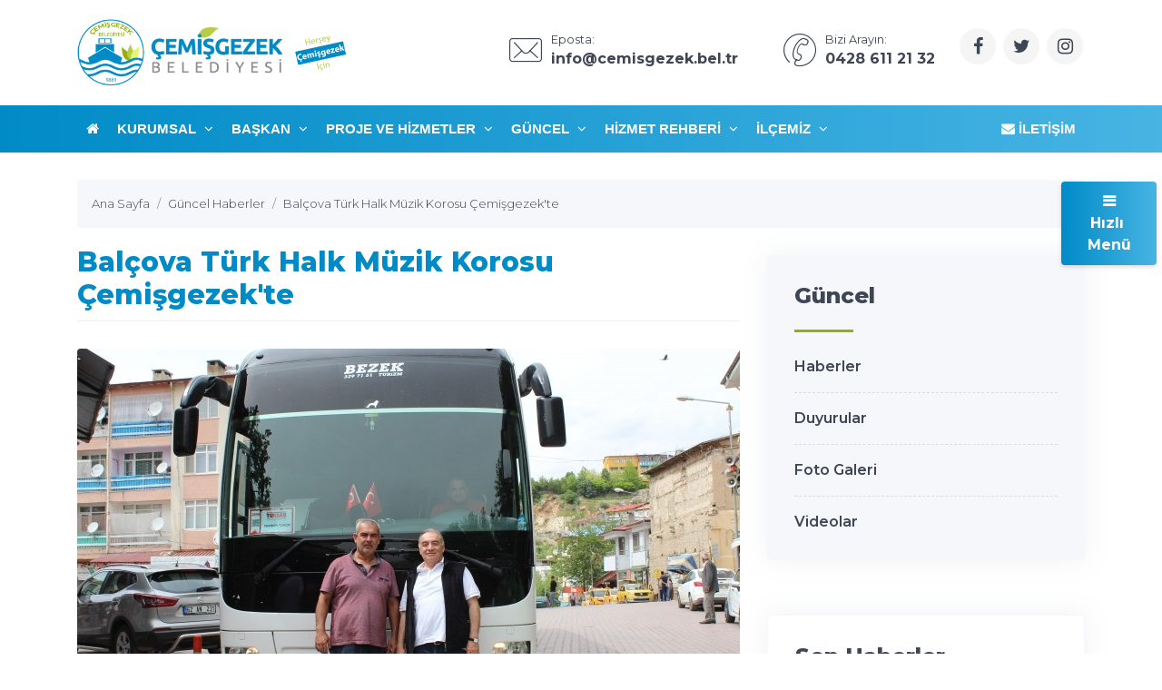

--- FILE ---
content_type: text/html; charset=UTF-8
request_url: https://www.cemisgezek.bel.tr/balcova-turk-halk-muzik-korosu-cemisgezekte/58/
body_size: 9736
content:
<!DOCTYPE html>
<html dir="ltr" lang="tr">
<!-- ===============LİSANSLI TEMA KORUMA BİLDİRİMİ================= -->
<!--
Belediye Sitesi Kulga temasının tasarım, özel css kodları ve görsel
yerleştirmelerinden doğan tüm hakları, Medya İnternet'e aittir.
Zaman damgası ile korunmakta ve tüm hakları saklıdır.
Hiçbir şekilde, kısmen veya tamamen kopyalanamaz, özel html, js ve
css dosyaları değiştirilerek dahi olsa hiçbir şekilde kullanılamaz.
Temanın kısmen veya tamamen izinsiz kullanılması durumunda başta
Malatya Cumhuriyet Başsavcılığı olmak üzere ilgili tüm kurumlara
suç duyurusunda bulunularak yasal telif haklarımız korunacak ve
izinsiz kullananlar hakkında tazminat davası açılacaktır.
Copyright - 2019 - Medya İnternet Yazılım ve Telekomünikasyon
Hizmetleri - www.medyainternet.com - info@medyainternet.com
-->
<!-- ============================================================== -->
<head>
    <meta charset="utf-8">
    <meta http-equiv="X-UA-Compatible" content="IE=edge">
    <meta name="viewport" content="width=device-width, initial-scale=1">
    <title>Balçova Türk Halk Müzik Korosu Çemişgezek'te - Çemişgezek Belediyesi</title>
<meta name="description" content="İzmir Balçova Türk Halk Müzik Korosu , Tunceli’nin tarih kokan ilçesi Çemişgezek’e gezi düzenledi.">
<meta name="keywords" content="balçova, türk halk müzik korosu, izmir, çemişgezek belediyesi, koray kola, kültür sanat">
<meta name="robots" content="index, follow"/>
<link rel="canonical" href="https://www.cemisgezek.bel.tr/balcova-turk-halk-muzik-korosu-cemisgezekte/58/">
<link rel="index" title="Çemişgezek Belediyesi" href="https://www.cemisgezek.bel.tr/"/>
<link rel="publisher" href=""/>
<link rel="icon" href="https://www.cemisgezek.bel.tr/dosya/logo/cemisgezek-belediyesi-favicon.png">
<link rel="image_src" type="image/jpeg" href="https://www.cemisgezek.bel.tr/dosya/haber/m/730x411/balcova-turk-halk-muzik-korosu-cemisgezekte.jpg" />
<meta property="fb:admins" content="100035191642941" />
<meta property="fb:pages" content="" />
<meta property="fb:app_id" content="257162654807162"/>
<meta property="og:site_name" content="Çemişgezek Belediyesi">
<meta property="og:url" content="https://www.cemisgezek.bel.tr/balcova-turk-halk-muzik-korosu-cemisgezekte/58/">
<meta property="og:title" content="Balçova Türk Halk Müzik Korosu Çemişgezek'te">
<meta property="og:description" content="İzmir Balçova Türk Halk Müzik Korosu , Tunceli’nin tarih kokan ilçesi Çemişgezek’e gezi düzenledi.">
<meta property="og:image" content="https://www.cemisgezek.bel.tr/dosya/haber/m/730x411/balcova-turk-halk-muzik-korosu-cemisgezekte.jpg">
<meta property="og:image:type" content="image/jpeg" />
<meta property="og:image:width" content="730">
<meta property="og:image:height" content="411">
<meta property="og:image:alt" content="Balçova Türk Halk Müzik Korosu Çemişgezek'te">
<meta property="og:type" content="article">
<meta property="og:locale" content="tr_TR"/>
<meta property="twitter:account_id" content=""/>
<meta name="twitter:card" content="summary_large_image">
<meta name="twitter:url" content="https://www.cemisgezek.bel.tr/balcova-turk-halk-muzik-korosu-cemisgezekte/58/">
<meta name="twitter:domain" content="https://www.cemisgezek.bel.tr/">
<meta name="twitter:site" content="@Cemisgezekbld ">
<meta name="twitter:title" content="Balçova Türk Halk Müzik Korosu Çemişgezek'te">
<meta name="twitter:description" content="İzmir Balçova Türk Halk Müzik Korosu , Tunceli’nin tarih kokan ilçesi Çemişgezek’e gezi düzenledi.">
<meta name="twitter:image:src" content="https://www.cemisgezek.bel.tr/dosya/haber/m/730x411/balcova-turk-halk-muzik-korosu-cemisgezekte.jpg">    <link href="https://www.cemisgezek.bel.tr/tema/kulga/plugins/bootstrap/css/bootstrap.min.css" rel="stylesheet">
<link href="https://www.cemisgezek.bel.tr/tema/kulga/plugins/bootstrap-touch-slider/bootstrap-touch-slider.css" rel="stylesheet" media="all">
<link href="https://www.cemisgezek.bel.tr/tema/kulga/plugins/owl.carousel/assets/owl.theme.green.css" rel="stylesheet">
<link href="https://www.cemisgezek.bel.tr/tema/kulga/plugins/sharekit/css/social-share-kit.css" rel="stylesheet">
<link href="https://www.cemisgezek.bel.tr/tema/kulga/css/style.css" rel="stylesheet">
<link href="https://www.cemisgezek.bel.tr/tema/kulga/css/main.css" rel="stylesheet">
<link href="https://www.cemisgezek.bel.tr/tema/kulga/css/private.css" rel="stylesheet">
<link href="https://www.cemisgezek.bel.tr/tema/kulga/plugins/magnific-popup/magnific-popup.css" rel="stylesheet">
<!-- HTML5 Shim and Respond.js IE8 support of HTML5 elements and media queries -->
<!-- WARNING: Respond.js doesn't work if you view the page via file:// -->
<!--[if lt IE 9]>
<script src="https://oss.maxcdn.com/libs/html5shiv/3.7.0/html5shiv.js"></script>
<script src="https://oss.maxcdn.com/libs/respond.js/1.4.2/respond.min.js"></script>
<![endif]--></head>
<body class="">
<div class="preloader">
    <div class="loader">
        <img class="loader-content" src="https://www.cemisgezek.bel.tr/dosya/logo/cemisgezek-belediyesi-favicon.png" style="margin-top:-100px; width: 120px; height: 120px;" />
    </div>
</div>
<div id="main-wrapper">
    <div class="topbar">
    <div class="header4">
        <div class="h4-navbar">
                        <div class="container">
                <nav class="navbar navbar-expand-lg h4-nav-bar">
                                        <a href="https://www.cemisgezek.bel.tr/" class="navbar-brand">
                        <img class="max-300" src="https://www.cemisgezek.bel.tr/dosya/logo/svg/logo-ana.svg" width="300" alt="Çemişgezek Belediyesi" />                    </a>
                                        <button class="navbar-toggler" type="button" data-toggle="collapse" data-target="#h4-info" aria-controls="h4-info" aria-expanded="false" aria-label="Toggle navigation">
                        <span class="sl-icon-options-vertical"></span>
                    </button>
                    <div class="collapse navbar-collapse" id="h4-info">
                        <ul class="navbar-nav ml-auto">
                            
                            <li class="nav-item">
                                <a href="/cdn-cgi/l/email-protection#afc6c1c9c0efcccac2c6dcc8cad5cac481cdcac381dbdd" class="nav-link">
                                    <div class="display-6 m-r-10"><i class="icon-Mail"></i></div>
                                    <div><small>Eposta:</small>
                                        <h6 class="font-bold"><span class="__cf_email__" data-cfemail="fa93949c95ba999f9793899d9f809f91d4989f96d48e88">[email&#160;protected]</span></h6></div>
                                </a>
                            </li>                            
                            <li class="nav-item">
                                <a href="tel:+904286112132" class="nav-link">
                                    <div class="display-6 m-r-10"><i class="icon-Phone-2"></i></div>
                                    <div><small>Bizi Arayın:</small>
                                        <h6 class="font-bold">0428 611 21 32</h6></div>
                                </a>
                            </li>                                                            <li class="nav-item">
                                    <a class="nav-link nav-to-social" href="https://www.facebook.com/cemisgezek.bel.tr" rel="external nofollow" target="_blank"><i class="fa fa-facebook"></i></a>                                    <a class="nav-link nav-to-social" href="https://twitter.com/cemisgezekbld?t=JuVZq18UBZAwdhUA6CSiZQ&s=09" rel="external nofollow" target="_blank"><i class="fa fa-twitter"></i></a>                                                                                                            <a class="nav-link nav-to-social" href="https://www.instagram.com/cemisgezekbelediyesi" rel="external nofollow" target="_blank"><i class="fa fa-instagram"></i></a>                                                                    </li>
                                                     </ul>
                    </div>
                </nav>
            </div>
                    </div>
        <div class="h4-topbar">
            <div class="container">
                <nav class="navbar navbar-expand-lg h4-nav">
                    <a class="hidden-lg-up">Menü</a>
                    <button class="navbar-toggler text-white" type="button" data-toggle="collapse" data-target="#header4" aria-expanded="false" aria-label="Toggle navigation">
                        <span class="ti-menu"></span>
                    </button>
                    <div class="collapse navbar-collapse" id="header4">
                        <div class="hover-dropdown">
                            <ul class="navbar-nav">
                                <li class="nav-item"><a class="nav-link" href="https://www.cemisgezek.bel.tr/"><i class="fa fa-home"></i></a></li>
                                                                                                                                                                                                                                                <li class="nav-item dropdown"><a class="nav-link dropdown-toggle" href="javascript:void(0)" data-toggle="dropdown" aria-haspopup="true" aria-expanded="false">Kurumsal <i class="fa fa-angle-down m-l-5"></i></a>
                                    <ul class="b-none dropdown-menu">
                                                                                                                                                                                                                            <li><a class="dropdown-item" href="/sayfa/belediye-teskilat-semasi/">Belediye Teşkilat Şeması</a></li>
                                                                                                                                                                                                                                                                            <li><a class="dropdown-item" href="/profiller/belediye-meclisi/">Belediye Meclisi</a></li>
                                                                                                                                                                                                                                                                            <li><a class="dropdown-item" href="/birimler/">Birim Müdürlükleri</a></li>
                                                                                                                                                                                                                                                                            <li><a class="dropdown-item" href="/profiller/eski-baskanlarimiz/">Eski Belediye Başkanları</a></li>
                                                                                                                            </ul>
                                                                    </li><!-- anamenu li -->
                                                                                                                                                                                                                                                <li class="nav-item dropdown"><a class="nav-link dropdown-toggle" href="javascript:void(0)" data-toggle="dropdown" aria-haspopup="true" aria-expanded="false">Başkan <i class="fa fa-angle-down m-l-5"></i></a>
                                    <ul class="b-none dropdown-menu">
                                                                                                                                                                                                                            <li><a class="dropdown-item" href="/sayfa/baskanin-ozgecmisi/">Başkanın Özgeçmişi</a></li>
                                                                                                                                                                                                                                                                            <li><a class="dropdown-item" href="/sayfa/baskanin-mesaji/">Başkanın Mesajı</a></li>
                                                                                                                                                                                                                                                                            <li><a class="dropdown-item" href="/sayfa/baskanin-fotograflari/">Başkanın Fotoğrafları</a></li>
                                                                                                                                                                                                                                                                            <li><a class="dropdown-item" href="/sayfa/baskanla-fotografiniz/">Başkanla Fotoğrafınız</a></li>
                                                                                                                            </ul>
                                                                    </li><!-- anamenu li -->
                                                                                                                                                                                                                                                <li class="nav-item dropdown"><a class="nav-link dropdown-toggle" href="javascript:void(0)" data-toggle="dropdown" aria-haspopup="true" aria-expanded="false">Proje ve Hizmetler <i class="fa fa-angle-down m-l-5"></i></a>
                                    <ul class="b-none dropdown-menu">
                                                                                                                                                                                                                            <li><a class="dropdown-item" href="/projeler/tamamlanan-projeler/">Tamamlanan Projeler</a></li>
                                                                                                                                                                                                                                                                            <li><a class="dropdown-item" href="/hizmetler/">Hizmetlerimiz</a></li>
                                                                                                                            </ul>
                                                                    </li><!-- anamenu li -->
                                                                                                                                                                                                                                                <li class="nav-item dropdown"><a class="nav-link dropdown-toggle" href="javascript:void(0)" data-toggle="dropdown" aria-haspopup="true" aria-expanded="false">Güncel <i class="fa fa-angle-down m-l-5"></i></a>
                                    <ul class="b-none dropdown-menu">
                                                                                                                                                                                                                            <li><a class="dropdown-item" href="/haberler/">Haberler</a></li>
                                                                                                                                                                                                                                                                            <li><a class="dropdown-item" href="/haberler/duyurular/">Duyurular</a></li>
                                                                                                                                                                                                                                                                            <li><a class="dropdown-item" href="/foto-galeri/">Foto Galeri</a></li>
                                                                                                                                                                                                                                                                            <li><a class="dropdown-item" href="/video-galeri/">Videolar</a></li>
                                                                                                                            </ul>
                                                                    </li><!-- anamenu li -->
                                                                                                                                                                                                                                                <li class="nav-item dropdown"><a class="nav-link dropdown-toggle" href="javascript:void(0)" data-toggle="dropdown" aria-haspopup="true" aria-expanded="false">Hizmet Rehberi <i class="fa fa-angle-down m-l-5"></i></a>
                                    <ul class="b-none dropdown-menu">
                                                                                                                                                                                                                            <li><a class="dropdown-item" href="/sayfa/cemisgezek-feribot-saatleri/">Feribot Saatleri</a></li>
                                                                                                                                                                                                                                                                            <li><a class="dropdown-item" href="/kategori/basvuru-rehberi/">Nikah İşlemleri</a></li>
                                                                                                                                                                                                                                                                            <li><a class="dropdown-item" href="/sayfa/asansor-islemleri/">Asansör İşlemleri</a></li>
                                                                                                                                                                                                                                                                            <li><a class="dropdown-item" href="/ihale-ilanlari/">İhale İlanları</a></li>
                                                                                                                                                                                                                                                                            <li><a class="dropdown-item" href="/vefat-edenler/">Vefat Edenler</a></li>
                                                                                                                                                                                                                                                                            <li><a class="dropdown-item" href="/sayfa/imar-ruhsat-islemleri/">E-İmar</a></li>
                                                                                                                            </ul>
                                                                    </li><!-- anamenu li -->
                                                                                                                                                                                                                                                <li class="nav-item dropdown"><a class="nav-link dropdown-toggle" href="javascript:void(0)" data-toggle="dropdown" aria-haspopup="true" aria-expanded="false">İlçemiz <i class="fa fa-angle-down m-l-5"></i></a>
                                    <ul class="b-none dropdown-menu">
                                                                                                                                                                                                                            <li><a class="dropdown-item" href="/sayfa/tarihce/">Tarihçe</a></li>
                                                                                                                                                                                                                                                                            <li><a class="dropdown-item" href="/sayfa/cografi-konum/">Coğrafi Konum</a></li>
                                                                                                                                                                                                                                                                            <li><a class="dropdown-item" href="/sayfa/ekonomik-durum/">Ekonomik Durum</a></li>
                                                                                                                                                                                                                                                                            <li><a class="dropdown-item" href="/sayfa/kultur-sanat/">Kültür Sanat</a></li>
                                                                                                                                                                                                                                                                            <li><a class="dropdown-item" href="/sayfa/turizm/">Turizm</a></li>
                                                                                                                                                                                                                                                                            <li><a class="dropdown-item" href="/sayfa/koylerimiz/">Köylerimiz</a></li>
                                                                                                                                                                                                                                                                            <li><a class="dropdown-item" href="/sayfa/mahallelerimiz/">Mahallelerimiz</a></li>
                                                                                                                            </ul>
                                                                    </li><!-- anamenu li -->
                                <!-- /anamenu  -->
                            </ul>
                        </div>

                        <ul class="navbar-nav ml-auto">
                            <li class="nav-item"><a class="nav-link" href="/iletisim/"><i class="fa fa-envelope"></i> İletişim</a></li>
                        </ul>
                    </div>
                </nav>
            </div>
        </div>
    </div><!-- /header-4 -->
</div>    <div class="page-wrapper">
        <div class="container-fluid">
            <div class="p-t-30 p-b-40 feature8">
    <div class="container">
        <nav aria-label="breadcrumb" class="hidden-sm-down">
            <ol itemscope itemtype="http://schema.org/BreadcrumbList" class="breadcrumb">
                <li itemprop="itemListElement" itemscope itemtype="http://schema.org/ListItem" class="breadcrumb-item"><a itemprop="item" href="/"><span itemprop="name">Ana Sayfa</span></a><meta itemprop="position" content="1" /></li>
                <li itemprop="itemListElement" itemscope itemtype="http://schema.org/ListItem" class="breadcrumb-item"><a itemprop="item" href="/haberler/guncel-haberler/"><span itemprop="name">Güncel Haberler</span></a><meta itemprop="position" content="2" /></li>
                <li itemprop="itemListElement" itemscope itemtype="http://schema.org/ListItem" class="breadcrumb-item active" aria-current="page"><a itemprop="item" href="https://www.cemisgezek.bel.tr/balcova-turk-halk-muzik-korosu-cemisgezekte/58/"><span itemprop="name">Balçova Türk Halk Müzik Korosu Çemişgezek'te</span></a><meta itemprop="position" content="3" /></li>
            </ol>
        </nav>
        <div class="row">
            <div class="col-lg-8">
                <div itemscope itemtype="https://schema.org/NewsArticle" class="blog-details-content">
                    <meta itemprop="mainEntityOfPage" content="https://www.cemisgezek.bel.tr/balcova-turk-halk-muzik-korosu-cemisgezekte/58/">
                    <div class="post-content-details">
                        <h1 itemprop="headline" class="title-gen-30 colora b-b p-t-20 p-b-10">Balçova Türk Halk Müzik Korosu Çemişgezek'te</h1>
                        <meta itemprop="datePublished" content="2019-05-23 14:55:00">
                        <meta itemprop="dateModified" content="2019-05-23 14:55:00">
                        <meta itemprop="keywords" content="balçova, türk halk müzik korosu, izmir, çemişgezek belediyesi, koray kola, kültür sanat">
                        <div itemprop="image" itemscope itemtype="https://schema.org/ImageObject" class="m-t-30 m-b-0">
                            <img class="img-fluid rounded" src="/dosya/haber/730x411/balcova-turk-halk-muzik-korosu-cemisgezekte.jpg" alt="Balçova Türk Halk Müzik Korosu Çemişgezek'te" itemprop="url">
                            <meta itemprop="width" content="730">
                            <meta itemprop="height" content="411">
                        </div>
                        <div class="date-meta text-uppercase p-t-10">
                            <span><i class="icon-Calendar-4"></i> 23 Mayıs 2019 14:55</span>
                            <span><i class="icon-User"></i> Çemişgezek Belediyesi</span>
                            <span><i class="icon-Eye-Scan"></i> 1854</span>                        </div>
                        <div itemprop="articleBody" id="balcova-turk-halk-muzik-korosu-cemisgezekte-haber-detayi" class="m-t-0 p-t-0">
                                                        <h2 class="font-24 p-b-20">İzmir Balçova Türk Halk Müzik Korosu , Tunceli’nin tarih kokan ilçesi Çemişgezek’e gezi düzenledi.</h2>
                                                        <p>İzmir Bal&ccedil;ova T&uuml;rk&nbsp;Halk M&uuml;zik Korosu , Tunceli&rsquo;nin tarih kokan il&ccedil;esi &Ccedil;emişgezek&rsquo;e gezi d&uuml;zenledi. Yaklaşık 40 kişinin katıldığı gezide, il&ccedil;enin tarihi ve turistik yerleri gezildi.<br />
T&uuml;rk halk m&uuml;zik korosu, &Ccedil;emişgezek&rsquo;e gezi d&uuml;zenlendi. Geziye, İzmirden&nbsp; yaklaşık 40 kişi katıldı. Rehber &Ccedil;ağlar Turhan ve Koro Şefi Mustafa Turhan&nbsp; eşliğinde il&ccedil;enin tarihi ve doğal g&uuml;zelliklerini g&ouml;rme şansı bulan katılımcılar, geziden son derece memnun kaldıklarını dile getirdi.<br />
İl&ccedil;eye gelen misafirleri karşılayan &Ccedil;emişgezek Belediyesi K&uuml;lt&uuml;r Sanat g&ouml;revlisi Koray Kola,&ouml;ncelikle tağar cayında katılımcıları gezdirirken,&ccedil;arşı merkezde katılımcılar y&ouml;remize ait dut,peynir ve pekmez alarak &ccedil;arşı merkezini gezdiler.</p>

<p>Geziye İzmir&#39;den&nbsp;&nbsp;katılan Mustafa Turhan&nbsp; insanların bir arada olmasının &ouml;nemli olduğunu ifade ederek, &ldquo;Tunceli&rsquo;de tarihi yerlerin &ccedil;ok b&uuml;y&uuml;k bir &ouml;neme sahip olduğunu dile getirdi ve ilerleyen zamanlarda tekrardan bu turların&#39;&#39;yapılacağını dile getirdi.</p>
                        </div>
                    </div>

                    <div id="balcova-turk-halk-muzik-korosu-cemisgezekte-haber-fotograflari" class="row m-t-40 popup-gallery">
                        <div class="col-md-3 col-6">
                            <div class="card">
                                <a href="/dosya/haber/galeriler/1220x686/img_7481.jpg" class="img-ho rounded" title="Balçova Türk Halk Müzik Korosu Çemişgezek'te"><img class="card-img" src="/img/w370-h208-c370x208-q100/dosya/haber/galeriler/370x208/img_7481.jpg" alt="Balçova Türk Halk Müzik Korosu Çemişgezek'te" /></a>
                            </div>
                        </div>
                        <div class="col-md-3 col-6">
                            <div class="card">
                                <a href="/dosya/haber/galeriler/1220x686/img_7481.jpg" class="img-ho rounded" title="Balçova Türk Halk Müzik Korosu Çemişgezek'te"><img class="card-img" src="/img/w370-h208-c370x208-q100/dosya/haber/galeriler/370x208/img_7481.jpg" alt="Balçova Türk Halk Müzik Korosu Çemişgezek'te" /></a>
                            </div>
                        </div>
                        <div class="col-md-3 col-6">
                            <div class="card">
                                <a href="/dosya/haber/galeriler/1220x686/img_7482.jpg" class="img-ho rounded" title="Balçova Türk Halk Müzik Korosu Çemişgezek'te"><img class="card-img" src="/img/w370-h208-c370x208-q100/dosya/haber/galeriler/370x208/img_7482.jpg" alt="Balçova Türk Halk Müzik Korosu Çemişgezek'te" /></a>
                            </div>
                        </div>
                        <div class="col-md-3 col-6">
                            <div class="card">
                                <a href="/dosya/haber/galeriler/1220x686/img_7487.jpg" class="img-ho rounded" title="Balçova Türk Halk Müzik Korosu Çemişgezek'te"><img class="card-img" src="/img/w370-h208-c370x208-q100/dosya/haber/galeriler/370x208/img_7487.jpg" alt="Balçova Türk Halk Müzik Korosu Çemişgezek'te" /></a>
                            </div>
                        </div>
                        <div class="col-md-3 col-6">
                            <div class="card">
                                <a href="/dosya/haber/galeriler/1220x686/img_7488.jpg" class="img-ho rounded" title="Balçova Türk Halk Müzik Korosu Çemişgezek'te"><img class="card-img" src="/img/w370-h208-c370x208-q100/dosya/haber/galeriler/370x208/img_7488.jpg" alt="Balçova Türk Halk Müzik Korosu Çemişgezek'te" /></a>
                            </div>
                        </div>
                        <div class="col-md-3 col-6">
                            <div class="card">
                                <a href="/dosya/haber/galeriler/1220x686/img_7491.jpg" class="img-ho rounded" title="Balçova Türk Halk Müzik Korosu Çemişgezek'te"><img class="card-img" src="/img/w370-h208-c370x208-q100/dosya/haber/galeriler/370x208/img_7491.jpg" alt="Balçova Türk Halk Müzik Korosu Çemişgezek'te" /></a>
                            </div>
                        </div>
                    </div>

                    <div class="blog-share-tag">
                        <div class="share-text float-left">
                            PAYLAŞ
                        </div>
                        <div class="share-social ul-li float-right">
                            <div class="si-share noborder clearfix">
                                <div class="ssk-group ssk-round">
                                    <a href="" class="ssk ssk-facebook"></a>
                                    <a href="" class="ssk ssk-twitter"></a>
                                    <a target="_blank" href="https://wa.me/?text=Merhaba, &quot;Balçova Türk Halk Müzik Korosu Çemişgezek'te&quot; başlıklı haberi https://www.cemisgezek.bel.tr/balcova-turk-halk-muzik-korosu-cemisgezek-te/58/ linkine tıklayarak okumanı tavsiye ediyorum." data-action="share/whatsapp/share" class="ssk ssk-whatsapp"></a>
                                    <a href="" class="ssk ssk-pinterest"></a>
                                    <a href="" class="ssk ssk-linkedin"></a>
                                    <a href="" class="ssk ssk-tumblr"></a>
                                    <a href="" class="ssk ssk-email"></a>
                                </div>
                            </div>
                        </div>
                    </div>
                    <div>
                        <ul class="blog-tags item-inline">
                            <li>Etiketler</li>
                            <li>
                                <a href="/etiket/balcova-haberleri/277/" title="balçova haberleri" rel="tag"># balçova</a>
                            </li>
                            <li>
                                <a href="/etiket/turk-halk-muzik-korosu-haberleri/278/" title="türk halk müzik korosu haberleri" rel="tag"># türk halk müzik korosu</a>
                            </li>
                            <li>
                                <a href="/etiket/izmir-haberleri/279/" title="izmir haberleri" rel="tag"># izmir</a>
                            </li>
                            <li>
                                <a href="/etiket/cemisgezek-belediyesi-haberleri/158/" title="çemişgezek belediyesi haberleri" rel="tag"># çemişgezek belediyesi</a>
                            </li>
                            <li>
                                <a href="/etiket/koray-kola-haberleri/210/" title="koray kola haberleri" rel="tag"># koray kola</a>
                            </li>
                            <li>
                                <a href="/etiket/kultur-sanat-haberleri/147/" title="kültür sanat haberleri" rel="tag"># kültür sanat</a>
                            </li>
                        </ul>
                    </div>
                    <div itemscope itemprop="author" itemtype="https://schema.org/Person">
                        <meta itemprop="url" content="https://www.cemisgezek.bel.tr">
                        <meta itemprop="name" content="Çemişgezek Belediyesi">
                        <img src="https://www.cemisgezek.bel.tr/dosya/logo/cemisgezek-belediyesi-screen.jpg" alt="Çemişgezek Belediyesi" itemprop="image" style="display:none;" /></div>
                    <div itemprop="publisher" itemscope itemtype="https://schema.org/Organization">
                        <meta itemprop="name" content="Çemişgezek Belediyesi">
                        <meta itemprop="telephone" content="0428 611 21 32">
                        <div itemprop="logo" itemscope itemtype="https://schema.org/ImageObject">
                            <meta itemprop="url" content="https://www.cemisgezek.bel.tr/dosya/logo/cemisgezek-belediyesi-screen.jpg">
                            <meta itemprop="width" content="800px">
                            <meta itemprop="height" content="450px">
                            <div itemprop="thumbnail" itemscope itemtype="https://schema.org/ImageObject">
                                <meta itemprop="contentUrl" content="https://www.cemisgezek.bel.tr/dosya/logo/cemisgezek-belediyesi-og.jpg">
                                <meta itemprop="width" content="800">
                                <meta itemprop="height" content="450">
                            </div>
                        </div>
                        <div itemprop="address" itemscope itemtype="https://schema.org/PostalAddress">
                            <meta itemprop="streetAddress" content="Mescit Mahallesi Mustafa Ataş Bulvarı No: 19">
                            <meta itemprop="addressLocality" content="Çemişgezek">
                            <meta itemprop="addressRegion" content="Tunceli">
                            <meta itemprop="postalCode" content="62600">
                            <meta itemprop="addressCountry" content="TR">
                        </div>
                    </div>
                </div>
            </div><!-- /col-8 -->
            <div class="col-lg-4">
<div class="side-bar">
    <div class="side-bar-widget p-t-30">
        <div class="widget widget-cat">
                        <h3 class="widget-title">Güncel</h3>
            <span class="animate-border border-offwhite tw-mt-20"></span>
                            <ul class="widget-list">
                                                                                                                        <li><a href="/haberler/">Haberler</a></li>
                                                                                                                                                <li><a href="/haberler/duyurular/">Duyurular</a></li>
                                                                                                                                                <li><a href="/foto-galeri/">Foto Galeri</a></li>
                                                                                                                                                <li><a href="/video-galeri/">Videolar</a></li>
                                                            </ul>
                        <!-- /anamenu  -->
        </div>
    </div><!-- /sidebar-widget -->
    <div class="side-bar-widget p-t-30">
    <div class="widget recent-posts">
        <h3 class="widget-title">Son Haberler</h3>
        <span class="animate-border border-offwhite tw-mt-20"></span>
        <ul class="unstyled clearfix">
                            <li class="media p-t-0 p-l-0 p-r-0">
                    <div class="media-left media-middle">
                        <img alt="Çocuklar hazırmısınız Eğlence Başlıyor" src="/img/w75-h60-c75x60-q100/dosya/haber/395x222/cocuklar-hazirmisiniz-eglence-basliyor-.jpg">
                    </div>
                    <div class="media-body media-middle">
                        <h4 class="entry-title">
                            <a href="/cocuklar-hazirmisiniz-eglence-basliyor-/997/">Çocuklar hazırmısınız Eğlence Başlıyor</a>
                        </h4>
                    </div>
                    <div class="clearfix"></div>
                </li>
                            <li class="media p-t-0 p-l-0 p-r-0">
                    <div class="media-left media-middle">
                        <img alt="2026 yılının ilk meclis toplantısı yapıldı" src="/img/w75-h60-c75x60-q100/dosya/haber/395x222/2026-yilinin-ilk-meclis-toplantisi-yapildi-.jpg">
                    </div>
                    <div class="media-body media-middle">
                        <h4 class="entry-title">
                            <a href="/2026-yilinin-ilk-meclis-toplantisi-yapildi-/999/">2026 yılının ilk meclis toplantısı yapıldı</a>
                        </h4>
                    </div>
                    <div class="clearfix"></div>
                </li>
                            <li class="media p-t-0 p-l-0 p-r-0">
                    <div class="media-left media-middle">
                        <img alt="ÖLÇÜ VE ÖLÇÜ ALETLERİ PERİYODİK MUAENE DUYURU METNİ" src="/img/w75-h60-c75x60-q100/dosya/haber/395x222/olcu-ve-olcu-aletleri-periyodik-muaene-duyuru-metni.jpeg">
                    </div>
                    <div class="media-body media-middle">
                        <h4 class="entry-title">
                            <a href="/olcu-ve-olcu-aletleri-periyodik-muaene-duyuru-metni/996/">ÖLÇÜ VE ÖLÇÜ ALETLERİ PERİYODİK MUAENE DUYURU METNİ</a>
                        </h4>
                    </div>
                    <div class="clearfix"></div>
                </li>
                            <li class="media p-t-0 p-l-0 p-r-0">
                    <div class="media-left media-middle">
                        <img alt="Soğuk kış aylarında canlarımızı yanlız bırakmadık" src="/img/w75-h60-c75x60-q100/dosya/haber/395x222/soguk-kis-aylarinda-canlarimizi-yanliz-birakmadik-.jpg">
                    </div>
                    <div class="media-body media-middle">
                        <h4 class="entry-title">
                            <a href="/soguk-kis-aylarinda-canlarimizi-yanliz-birakmadik-/1002/">Soğuk kış aylarında canlarımızı yanlız bırakmadık</a>
                        </h4>
                    </div>
                    <div class="clearfix"></div>
                </li>
                            <li class="media p-t-0 p-l-0 p-r-0">
                    <div class="media-left media-middle">
                        <img alt="Ekiplerimiz tarafından yol açma ve tuzlama çalışması devam ediyor" src="/img/w75-h60-c75x60-q100/dosya/haber/395x222/ekiplerimiz-tarafindan-yol-acma-ve-tuzlama-calismasi-devam-ediyor-.jpg">
                    </div>
                    <div class="media-body media-middle">
                        <h4 class="entry-title">
                            <a href="/ekiplerimiz-tarafindan-yol-acma-ve-tuzlama-calismasi-devam-ediyor-/1001/">Ekiplerimiz tarafından yol açma ve tuzlama çalışması devam ediyor</a>
                        </h4>
                    </div>
                    <div class="clearfix"></div>
                </li>
                    </ul>
    </div>
</div><!-- /sidebar-widget --></div><!-- /sidebar -->            </div><!-- /col-4 -->
        </div>
    </div>
</div>            <div class="bg-light p-b-30 feature8">
    <div class="container">
        <div class="row p-t-30 p-b-30 justify-content-center">
            <div class="col-md-7 text-center">
                <h2 class="title">YENİ GALERİLER</h2>
            </div>
        </div>
        <div class="row">
                                            <div class="col-md-4">
                    <div class="card card-shadow">
                        <div class="up">
                            <a href="https://www.cemisgezek.bel.tr/galeri/sokak-canlarimiza-sahip-cikiyoruz-/32/">
                                <div class="g-btn"><i class="fa fa-camera"></i></div>
                                <img class="card-img-top" src="/dosya/galeri/395x222/sokak-canlarimiza-sahip-cikiyoruz-.jpg" alt="Sokak canlarımıza sahip çıkıyoruz">
                            </a>
                        </div>
                        <div class="p-30">
                            <div class="d-flex no-block font-14">
                                <a href="https://www.cemisgezek.bel.tr/galeriler/guncel/">Güncel</a>
                                <span class="ml-auto">01 / Oca</span>
                            </div>
                            <h5 class="font-medium m-t-20 h-40"><a href="https://www.cemisgezek.bel.tr/galeri/sokak-canlarimiza-sahip-cikiyoruz-/32/" class="link">Sokak canlarımıza sahip çıkıyoruz</a></h5>
                        </div>
                    </div>
                </div>
                                            <div class="col-md-4">
                    <div class="card card-shadow">
                        <div class="up">
                            <a href="https://www.cemisgezek.bel.tr/galeri/kar-temizleme-ve-tuzlama-calismalarimiz-/31/">
                                <div class="g-btn"><i class="fa fa-camera"></i></div>
                                <img class="card-img-top" src="/dosya/galeri/395x222/kar-temizleme-ve-tuzlama-calismalarimiz-.jpg" alt="Kar temizleme ve tuzlama çalışmalarımız">
                            </a>
                        </div>
                        <div class="p-30">
                            <div class="d-flex no-block font-14">
                                <a href="https://www.cemisgezek.bel.tr/galeriler/guncel/">Güncel</a>
                                <span class="ml-auto">25 / Ara</span>
                            </div>
                            <h5 class="font-medium m-t-20 h-40"><a href="https://www.cemisgezek.bel.tr/galeri/kar-temizleme-ve-tuzlama-calismalarimiz-/31/" class="link">Kar temizleme ve tuzlama çalışmalarımız</a></h5>
                        </div>
                    </div>
                </div>
                                            <div class="col-md-4">
                    <div class="card card-shadow">
                        <div class="up">
                            <a href="https://www.cemisgezek.bel.tr/galeri/yeni-cenaze-aramiz-belediyemize-geldi-/30/">
                                <div class="g-btn"><i class="fa fa-camera"></i></div>
                                <img class="card-img-top" src="/dosya/galeri/395x222/yeni-cenaze-aramiz-belediyemize-geldi-.jpg" alt="Yeni cenaze aramız belediyemize geldi">
                            </a>
                        </div>
                        <div class="p-30">
                            <div class="d-flex no-block font-14">
                                <a href="https://www.cemisgezek.bel.tr/galeriler/guncel/">Güncel</a>
                                <span class="ml-auto">01 / Tem</span>
                            </div>
                            <h5 class="font-medium m-t-20 h-40"><a href="https://www.cemisgezek.bel.tr/galeri/yeni-cenaze-aramiz-belediyemize-geldi-/30/" class="link">Yeni cenaze aramız belediyemize geldi</a></h5>
                        </div>
                    </div>
                </div>
                    </div>
    </div>
</div>        </div>
    </div>
    <a class="bt-top btn btn-circle btn-md bgcolora box-shadowa" href="#top"><i class="ti-arrow-up"></i></a>
<div class="footer1 bg-dark font-14">
    <div class="f1-middle">
                <div class="container">
            <div class="row">
                <div class="col-lg-3 col-md-6">
                    <a href="https://www.cemisgezek.bel.tr/"><img class="img-fluid max-255" src="https://www.cemisgezek.bel.tr/dosya/logo/svg/logo-alt.svg" alt="Çemişgezek Belediyesi" /></a>                    <p class="m-t-20 colormif">Çemişgezek Belediyesi'ne ait kurumsal bilgilerin, güncel haber, duyuru, galeri, video, proje, çalışmalar ve etkinliklerin yer aldığı kurumsal web sitesi.</p>
                </div>
                <div class="col-lg-3 col-md-6">
                    <div class="d-flex no-block m-b-10 m-t-20">
                        <div class="display-7 m-r-20 align-self-top"><i class="icon-Location-2 colormif"></i></div>
                        <div class="info">
                            <span class="font-medium db m-t-5 colormif">Çemişgezek Belediyesi</span><br/>
                            <p class="colormif">Mescit Mahallesi Mustafa Ataş Bulvarı No: 19<br/>
                                62600 Çemişgezek / Tunceli</p>
                        </div>
                    </div>
                    <div class="d-flex no-block m-b-10">
                        <div class="display-7 m-r-20 align-self-top"><i class="icon-Phone-2 colormif"></i></div>
                        <div class="info">
                            <span class="font-medium text-dark db  m-t-5"><a class="colormif" href="tel:+904286112132"> 0428 611 21 32</a></span>
                        </div>
                    </div>
                    <div class="d-flex no-block m-b-30">
                        <div class="display-7 m-r-20 align-self-top"><i class="icon-Mail colormif"></i></div>
                        <div class="info">
                            <a class="colormif" href="/cdn-cgi/l/email-protection#7e171018113e1d1b13170d191b041b15501c1b12500a0c" class="font-medium text-dark db  m-t-5"><span class="__cf_email__" data-cfemail="462f2820290625232b2f3521233c232d6824232a683234">[email&#160;protected]</span></a>
                        </div>
                    </div>
                </div>
                                                    <div class="col-lg-3 col-md-6 col-12 m-t-5">
                        <h6 class="font-medium m-t-20 colorw">Kurumsal</h6>
                        <ul class="general-listing one-part font-16 with-arrow m-t-10">
                                                                                                                                                                <li><a class="white-flink" href="/sayfa/belediye-teskilat-semasi/"><i class="fa fa-angle-right"></i> Belediye Teşkilat Şeması</a></li>
                                                                                                                                                                                                <li><a class="white-flink" href="/profiller/belediye-meclisi/"><i class="fa fa-angle-right"></i> Belediye Meclisi</a></li>
                                                                                                                                                                                                <li><a class="white-flink" href="/birimler/"><i class="fa fa-angle-right"></i> Birim Müdürlükleri</a></li>
                                                                                                                                                                                                <li><a class="white-flink" href="/profiller/eski-baskanlarimiz/"><i class="fa fa-angle-right"></i> Eski Belediye Başkanları</a></li>
                                                                                    </ul>
                    </div>
                                <!-- /anamenu  -->
                                <div class="col-lg-3 col-md-6 col-12 m-t-5">
                    <h6 class="font-medium m-t-20 colorw">Hızlı Menü</h6>
                    <ul class="general-listing one-part font-16 with-arrow m-t-10">
                                                <li><a class="white-flink" href="/kategori/ilcemiz/"><i class="fa fa-angle-right"></i> İlçemizi Tanıyın!</a></li>
                                                <li><a class="white-flink" href="#"><i class="fa fa-angle-right"></i> E-Belediye</a></li>
                                                <li><a class="white-flink" href="#"><i class="fa fa-angle-right"></i> E-Belge</a></li>
                                                <li><a class="white-flink" href="#"><i class="fa fa-angle-right"></i> E-İmar</a></li>
                                                <li><a class="white-flink" href="#"><i class="fa fa-angle-right"></i> Bilgi Edinme</a></li>
                                                <li><a class="white-flink" href="#"><i class="fa fa-angle-right"></i> İstek-Şikayet</a></li>
                                            </ul>
                </div>
                            </div>

            <div class="row b-t b-b p-t-10 p-b-30">
                                                <div class="col-lg-3 col-md-6 col-12 m-t-5">
                    <h6 class="font-medium m-t-20 colorw">Güncel</h6>
                    <ul class="general-listing one-part font-16 with-arrow m-t-10">
                                                                                                                                            <li><a class="white-flink" href="/haberler/"><i class="fa fa-angle-right"></i> Haberler</a></li>
                                                                                                                                                                        <li><a class="white-flink" href="/haberler/duyurular/"><i class="fa fa-angle-right"></i> Duyurular</a></li>
                                                                                                                                                                        <li><a class="white-flink" href="/foto-galeri/"><i class="fa fa-angle-right"></i> Foto Galeri</a></li>
                                                                                                                                                                        <li><a class="white-flink" href="/video-galeri/"><i class="fa fa-angle-right"></i> Videolar</a></li>
                                                                        </ul>
                </div>
                                                                <div class="col-lg-3 col-md-6 col-12 m-t-5">
                    <h6 class="font-medium m-t-20 colorw">Proje ve Hizmetler</h6>
                    <ul class="general-listing one-part font-16 with-arrow m-t-10">
                                                                                                                                            <li><a class="white-flink" href="/projeler/tamamlanan-projeler/"><i class="fa fa-angle-right"></i> Tamamlanan Projeler</a></li>
                                                                                                                                                                        <li><a class="white-flink" href="/hizmetler/"><i class="fa fa-angle-right"></i> Hizmetlerimiz</a></li>
                                                                        </ul>
                </div>
                                                                <div class="col-lg-3 col-md-6 col-12 m-t-5">
                    <h6 class="font-medium m-t-20 colorw">Başkan</h6>
                    <ul class="general-listing one-part font-16 with-arrow m-t-10">
                                                                                                                                            <li><a class="white-flink" href="/sayfa/baskanin-ozgecmisi/"><i class="fa fa-angle-right"></i> Başkanın Özgeçmişi</a></li>
                                                                                                                                                                        <li><a class="white-flink" href="/sayfa/baskanin-mesaji/"><i class="fa fa-angle-right"></i> Başkanın Mesajı</a></li>
                                                                                                                                                                        <li><a class="white-flink" href="/sayfa/baskanin-fotograflari/"><i class="fa fa-angle-right"></i> Başkanın Fotoğrafları</a></li>
                                                                                                                                                                        <li><a class="white-flink" href="/sayfa/baskanla-fotografiniz/"><i class="fa fa-angle-right"></i> Başkanla Fotoğrafınız</a></li>
                                                                        </ul>
                </div>
                                                                <div class="col-lg-3 col-md-6 col-12 m-t-5">
                    <h6 class="font-medium m-t-20 colorw">Kurumsal</h6>
                    <ul class="general-listing one-part font-16 with-arrow m-t-10">
                                                                                                                                            <li><a class="white-flink" href="/sayfa/belediye-teskilat-semasi/"><i class="fa fa-angle-right"></i> Belediye Teşkilat Şeması</a></li>
                                                                                                                                                                        <li><a class="white-flink" href="/profiller/belediye-meclisi/"><i class="fa fa-angle-right"></i> Belediye Meclisi</a></li>
                                                                                                                                                                        <li><a class="white-flink" href="/birimler/"><i class="fa fa-angle-right"></i> Birim Müdürlükleri</a></li>
                                                                                                                                                                        <li><a class="white-flink" href="/profiller/eski-baskanlarimiz/"><i class="fa fa-angle-right"></i> Eski Belediye Başkanları</a></li>
                                                                        </ul>
                </div>
                                <!-- /anamenu  -->
            </div>

                                                                            <div class="row justify-content-center p-t-30 p-b-0">
                <div class="col-md-10 owl-carousel owl-theme testimonial23">
                                            <div class="item">
                            <div class="micss-feature2-box rounded">
                                <div class="card card-shadow m-b-0">
                                        <a href="https://www.tccb.gov.tr/" title="T.C.CUMHURBAŞKANLIĞI"><img class="card-img" src="/dosya/logolink/192x192/indir-3.jpg" alt="T.C.CUMHURBAŞKANLIĞI" /></a>
                                </div>
                            </div>
                        </div>
                                            <div class="item">
                            <div class="micss-feature2-box rounded">
                                <div class="card card-shadow m-b-0">
                                        <a href="www.icisleri.gov.tr" title="T.C.İÇİŞLERİ BAKANLIĞI"><img class="card-img" src="/dosya/logolink/192x192/indir-4.jpg" alt="T.C.İÇİŞLERİ BAKANLIĞI" /></a>
                                </div>
                            </div>
                        </div>
                                            <div class="item">
                            <div class="micss-feature2-box rounded">
                                <div class="card card-shadow m-b-0">
                                        <a href="http://www.meb.gov.tr/" title="Milli Eğitim Bakanlığı"><img class="card-img" src="/dosya/logolink/192x192/meb.png" alt="Milli Eğitim Bakanlığı" /></a>
                                </div>
                            </div>
                        </div>
                                            <div class="item">
                            <div class="micss-feature2-box rounded">
                                <div class="card card-shadow m-b-0">
                                        <a href="http://www.tunceli.gov.tr/" title="TUNCELİ VALİLİK"><img class="card-img" src="/dosya/logolink/192x192/indir-2.jpg" alt="TUNCELİ VALİLİK" /></a>
                                </div>
                            </div>
                        </div>
                                            <div class="item">
                            <div class="micss-feature2-box rounded">
                                <div class="card card-shadow m-b-0">
                                        <a href="http://www.cemisgezek.gov.tr/" title="ÇEMİŞGEZEK KAYMAKAMLIĞI"><img class="card-img" src="/dosya/logolink/192x192/9b3u2-tunceli-cemisgezek-kaymakamligi-gonder-cekilen-flama-bayrak-bs.jpg" alt="ÇEMİŞGEZEK KAYMAKAMLIĞI" /></a>
                                </div>
                            </div>
                        </div>
                                            <div class="item">
                            <div class="micss-feature2-box rounded">
                                <div class="card card-shadow m-b-0">
                                        <a href="http://www.ua.gov.tr/" title="Türkiye Ulusal Ajans"><img class="card-img" src="/dosya/logolink/192x192/tua.png" alt="Türkiye Ulusal Ajans" /></a>
                                </div>
                            </div>
                        </div>
                                    </div>
            </div>
                            </div>
            </div>
    <div class="f1-bottom-bar">
        <div class="container">
            <div class="d-flex">
                                    <div class="m-t-10 m-b-10 colorw"><a class="white-flink" href="https://www.medyainternet.com" target="_blank"><strong>Belediye Yazılımı: Medya İnternet™</strong></a> - Belediye Sitesi Kulga © Tüm Hakları Saklıdır.</div>
                                <div class="links ml-auto m-t-10 m-b-10">
                    <a class="white-flink p-10" href="https://www.facebook.com/cemisgezek.bel.tr" rel="external nofollow" target="_blank"><i class="fa fa-facebook"></i></a>                    <a class="white-flink p-10" href="https://twitter.com/cemisgezekbld?t=JuVZq18UBZAwdhUA6CSiZQ&s=09" rel="external nofollow" target="_blank"><i class="fa fa-twitter"></i></a>                                                            <a class="white-flink p-10" href="https://www.instagram.com/cemisgezekbelediyesi" rel="external nofollow" target="_blank"><i class="fa fa-instagram"></i></a>                                    </div>
            </div>
        </div>
    </div>
</div>
<div id="hizli-menu" class="modal fade custom-modal modal6" tabindex="-1" role="dialog" aria-hidden="true" style="display: none;">
    <div class="modal-dialog modal-lg">
        <div class="modal-content po-relative">
            <div class="modal-body p-0">
                <div class="row">
                    <div class="col-lg-12 col-md-12">
                        <div class="modal-bg p-20">
                            <h1 class="font-light colorb">HIZLI MENÜ</h1>
                            <div class="row micss-feature-24 justify-content-center">
                                                                    <div class="col-lg-3 col-md-4 col-6">
                                        <div class="card card-shadow">
                                            <a href="#" class="bgradient-1"> <i class="icon-Computer-Secure"></i>
                                                <h6 class="ser-title">E-Belediye</h6>
                                            </a>
                                        </div>
                                    </div>
                                                                    <div class="col-lg-3 col-md-4 col-6">
                                        <div class="card card-shadow">
                                            <a href="" class="bgradient-2"> <i class="icon-File-Copy2"></i>
                                                <h6 class="ser-title">E-Belge</h6>
                                            </a>
                                        </div>
                                    </div>
                                                                    <div class="col-lg-3 col-md-4 col-6">
                                        <div class="card card-shadow">
                                            <a href="" class="bgradient-3"> <i class="icon-Mailbox-Full"></i>
                                                <h6 class="ser-title">İstek-Şikayet</h6>
                                            </a>
                                        </div>
                                    </div>
                                                                    <div class="col-lg-3 col-md-4 col-6">
                                        <div class="card card-shadow">
                                            <a href="" class="bgradient-4"> <i class="icon-Map2"></i>
                                                <h6 class="ser-title">E-İmar</h6>
                                            </a>
                                        </div>
                                    </div>
                                                                    <div class="col-lg-3 col-md-4 col-6">
                                        <div class="card card-shadow">
                                            <a href="" class="bgradient-5"> <i class="icon-Speach-BubbleAsking"></i>
                                                <h6 class="ser-title">Bilgi Edinme</h6>
                                            </a>
                                        </div>
                                    </div>
                                                                    <div class="col-lg-3 col-md-4 col-6">
                                        <div class="card card-shadow">
                                            <a href="" class="bgradient-6"> <i class="icon-Photo-Album2"></i>
                                                <h6 class="ser-title">Başvuru Rehberi</h6>
                                            </a>
                                        </div>
                                    </div>
                                                            </div>
                        </div>
                    </div>
                </div>
                <a href="#" class="close-btn" data-dismiss="modal" aria-hidden="true">×</a>
            </div>
        </div>
        <!-- /.modal-content -->
    </div>
    <!-- /.modal-dialog -->
</div>
    <div class="mi-fixed">
        <button data-toggle="modal" data-target="#hizli-menu" type="button" class="btn btn-mi-gradiant font-bold p-l-0 p-r-0" style="width: 105px!important;"><i class="fa fa-bars font-bold"></i><br>  Hızlı <br> Menü</button>
    </div>
</div>
<script data-cfasync="false" src="/cdn-cgi/scripts/5c5dd728/cloudflare-static/email-decode.min.js"></script><script src="https://www.cemisgezek.bel.tr/tema/kulga/plugins/jquery/jquery.min.js"></script>
<script src="https://www.cemisgezek.bel.tr/tema/kulga/plugins/popper/popper.min.js"></script>
<script src="https://www.cemisgezek.bel.tr/tema/kulga/plugins/bootstrap/js/bootstrap.min.js"></script>
<script src="https://www.cemisgezek.bel.tr/tema/kulga/plugins/jquery.touchSwipe.min.js"></script>
<script src="https://www.cemisgezek.bel.tr/tema/kulga/plugins/bootstrap-touch-slider/bootstrap-touch-slider.js"></script>
<script src="https://www.cemisgezek.bel.tr/tema/kulga/plugins/owl.carousel/owl.carousel.min.js"></script>
<script src="https://www.cemisgezek.bel.tr/tema/kulga/js/script.min.js"></script>
<script src="https://www.cemisgezek.bel.tr/tema/kulga/plugins/sharekit/js/social-share-kit.js"></script>
<script type="text/javascript">
    SocialShareKit.init();
</script>

<script src="https://www.cemisgezek.bel.tr/tema/kulga/plugins/magnific-popup/jquery.magnific-popup.min.js"></script>
    <script>
        $('.popup-gallery').magnificPopup({
            delegate: 'a',
            type: 'image',
            tLoading: 'Yükleniyor: #%curr%...',
            mainClass: 'mfp-img-mobile',
            gallery: {
                enabled: true,
                navigateByImgClick: true,
                preload: [0, 1] // Will preload 0 - before current, and 1 after the current image
            },
            image: {
                tError: '<a href="%url%">Bu görsel #%curr%</a> yüklemesi başarısız oldu.',
                titleSrc: function(item) {
                    return item.el.attr('title') + '<small></small>';
                }
            }
        });
    </script>

<script type="application/ld+json">
{
"@context": "http://schema.org",
"@type": "Organization",
"url": "https://www.cemisgezek.bel.tr/",
"logo": {
"@type": "ImageObject",
"url": "https://www.cemisgezek.bel.tr/uploads/logo/cemisgezek-belediyesi-screen.jpg",
"width": 800,
"height": 450
},
"sameAs": [
"https://www.facebook.com/cemisgezek.bel.tr",
"https://twitter.com/cemisgezekbld?t=JuVZq18UBZAwdhUA6CSiZQ&s=09",
""
],
"contactPoint": [{
"@type": "ContactPoint",
"telephone": "+904286112132",
"contactType": "customer service"
}]
}
</script>
<script type="application/ld+json">
{
"@context": "http://schema.org",
"@type": "BreadcrumbList",
"itemListElement": [{
"@type": "ListItem",
"position": 1,
"item": {
"@id": "https://www.cemisgezek.bel.tr/",
"name": "Ana Sayfa"
}
},
{
"@type": "ListItem",
"position": 2,
"item": {
"@id": "https://www.cemisgezek.bel.tr/haberler/guncel-haberler/",
"name": "Güncel Haberler"
}
},
{
"@type": "ListItem",
"position": 3,
"item": {
"@id": "https://www.cemisgezek.bel.tr/balcova-turk-halk-muzik-korosu-cemisgezekte/58/",
"name": "Balçova Türk Halk Müzik Korosu Çemişgezek'te"
}
}
]
}
</script>
<script type="application/ld+json">
{
"@context": "http://schema.org",
"@type": "NewsArticle",
"mainEntityOfPage": {
"@type": "WebPage",
"@id": "https://www.cemisgezek.bel.tr/balcova-turk-halk-muzik-korosu-cemisgezekte/58/"
},
"headline": "Balçova Türk Halk Müzik Korosu Çemişgezek'te",
"datePublished": "2019-05-23T14:55:00+03:00",
"dateModified": "2019-05-23T14:56:00+03:00",
"description": "İzmir Balçova Türk Halk Müzik Korosu , Tunceli’nin tarih kokan ilçesi Çemişgezek’e gezi düzenledi.",
"articleBody": "İzmir Bal&ccedil;ova T&uuml;rk&nbsp;Halk M&uuml;zik Korosu , Tunceli&rsquo;nin tarih kokan il&ccedil;esi &Ccedil;emişgezek&rsquo;e gezi d&uuml;zenledi. Yaklaşık 40 kişinin katıldığı gezide, il&ccedil;enin tarihi ve turistik yerleri gezildi.
T&uuml;rk halk m&uuml;zik korosu, &Ccedil;emişgezek&rsquo;e gezi d&uuml;zenlendi. Geziye, İzmirden&nbsp; yaklaşık 40 kişi katıldı. Rehber &Ccedil;ağlar Turhan ve Koro Şefi Mustafa Turhan&nbsp; eşliğinde il&ccedil;enin tarihi ve doğal g&uuml;zelliklerini g&ouml;rme şansı bulan katılımcılar, geziden son derece memnun kaldıklarını dile getirdi.
İl&ccedil;eye gelen misafirleri karşılayan &Ccedil;emişgezek Belediyesi K&uuml;lt&uuml;r Sanat g&ouml;revlisi Koray Kola,&ouml;ncelikle tağar cayında katılımcıları gezdirirken,&ccedil;arşı merkezde katılımcılar y&ouml;remize ait dut,peynir ve pekmez alarak &ccedil;arşı merkezini gezdiler.

Geziye İzmir&#39;den&nbsp;&nbsp;katılan Mustafa Turhan&nbsp; insanların bir arada olmasının &ouml;nemli olduğunu ifade ederek, &ldquo;Tunceli&rsquo;de tarihi yerlerin &ccedil;ok b&uuml;y&uuml;k bir &ouml;neme sahip olduğunu dile getirdi ve ilerleyen zamanlarda tekrardan bu turların&#39;&#39;yapılacağını dile getirdi.
",
"articleSection": "Güncel Haberler",
"genre": "news",
"wordCount": 1854,
"inLanguage": "tr-TR",
"typicalAgeRange": "7-",
"keywords": "balçova, türk halk müzik korosu, izmir, çemişgezek belediyesi, koray kola, kültür sanat",
"author": {
"@type": "Person",
"name": "Çemişgezek Belediyesi"
},
"publisher": {
"@type": "Organization",
"name": "Çemişgezek Belediyesi",
"logo": {
"@type": "ImageObject",
"url": "https://www.cemisgezek.bel.tr/uploads/logo/cemisgezek-belediyesi-screen.jpg"
}
},
"image": {
"@type": "ImageObject",
"url": "https://www.cemisgezek.bel.tr/dosya/haber/730x411/balcova-turk-halk-muzik-korosu-cemisgezekte.jpg",
"height": 730,
"width": 411
}
}
</script><script defer src="https://static.cloudflareinsights.com/beacon.min.js/vcd15cbe7772f49c399c6a5babf22c1241717689176015" integrity="sha512-ZpsOmlRQV6y907TI0dKBHq9Md29nnaEIPlkf84rnaERnq6zvWvPUqr2ft8M1aS28oN72PdrCzSjY4U6VaAw1EQ==" data-cf-beacon='{"version":"2024.11.0","token":"30cff6b2b1bd4c998bbb860dd737d835","r":1,"server_timing":{"name":{"cfCacheStatus":true,"cfEdge":true,"cfExtPri":true,"cfL4":true,"cfOrigin":true,"cfSpeedBrain":true},"location_startswith":null}}' crossorigin="anonymous"></script>
</body>
</html>

--- FILE ---
content_type: text/css
request_url: https://www.cemisgezek.bel.tr/tema/kulga/css/style.css
body_size: 8879
content:


/* -----------------------------------------------------

Proje Adı		: Belediye Sitesi Kulga
Sürüm			: 6.0.1
Yazılım			: Medya İnternet Telekom | www.medyainternet.com
Yasal Bildirim	: Tasarım ve yazılımın tüm yasal haklarını içeren lisanslar Medya İnternet'e aittir ve ilgili yasalar ile
koruma altındadır. Haklarımızın kısmen veya tamamen ihlal edilmesi durumunda ilgili adli ve idari mercilere suç duyurusunda
bulunulacaktır.
Copyright		: 2019 - Medya İnternet | miPanel | MiTelekom

------------------------------------------------------*/

@import url(animate.css);
@import url(../fonts/font-awesome/css/font-awesome.min.css);
@import url(../fonts/iconmind/iconmind.css);
@import url(../fonts/themify-icons/themify-icons.css);
@import url(../fonts/simple-line-icons/css/simple-line-icons.css);
@import url("https://fonts.googleapis.com/css?family=Roboto:100,300,300i,400,400i,500,700,700i,900,900i");
@import url("https://fonts.googleapis.com/css?family=Montserrat:300,400,500,600,700,800");

::selection {
    background: #95ae0d;
    color: #fff;
    text-shadow: none;
}

.preloader {
    width: 100%;
    height: 100%;
    top: 0px;
    position: fixed;
    z-index: 99999;
    background: #fff;
}

.preloader .cssload-speeding-wheel {
    position: absolute;
    top: calc(50% - 3.5px);
    left: calc(50% - 3.5px);
}

.loader,
.loader-layout {
    position: absolute;
    top: 50%;
    left: 50%;
    -webkit-transform: translate(-50%, -50%);
    -moz-transform: translate(-50%, -50%);
    -ms-transform: translate(-50%, -50%);
    -o-transform: translate(-50%, -50%);
    transform: translate(-50%, -50%);
}

.loader {
    overflow: visible;
    padding-top: 2em;
    height: 0;
    width: 2em;
}

.loader-layout {
    height: 0;
    width: 0;
    -webkit-box-sizing: border-box;
    box-sizing: border-box;
    border: 0 solid #95ae0d;
    border-radius: 50%;
    -webkit-animation: loader-figure 1.15s infinite cubic-bezier(0.215, 0.61, 0.355, 1);
    -moz-animation: loader-figure 1.15s infinite cubic-bezier(0.215, 0.61, 0.355, 1);
    animation: loader-figure 1.15s infinite cubic-bezier(0.215, 0.61, 0.355, 1);
}

.loader-content {
    float: left;
    margin-left: 50%;
    -webkit-transform: translateX(-50%);
    -moz-transform: translateX(-50%);
    -ms-transform: translateX(-50%);
    -o-transform: translateX(-50%);
    transform: translateX(-50%);
    margin: 0.5em 0 0 50%;
    font-size: 0.875em;
    letter-spacing: 0.1em;
    line-height: 1.5em;
    color: #95ae0d;
    white-space: nowrap;
    -webkit-animation: loader-label 1.15s infinite cubic-bezier(0.215, 0.61, 0.355, 1);
    -moz-animation: loader-label 1.15s infinite cubic-bezier(0.215, 0.61, 0.355, 1);
    animation: loader-label 1.15s infinite cubic-bezier(0.215, 0.61, 0.355, 1);
}

@-webkit-keyframes loader-figure {
    0% {
        height: 0;
        width: 0;
        background-color: #95ae0d;
    }
    29% {
        background-color: #95ae0d;
    }
    30% {
        height: 2em;
        width: 2em;
        background-color: transparent;
        border-width: 1em;
        opacity: 1;
    }
    100% {
        height: 2em;
        width: 2em;
        border-width: 0;
        opacity: 0;
        background-color: transparent;
    }
}

@-moz-keyframes loader-figure {
    0% {
        height: 0;
        width: 0;
        background-color: #95ae0d;
    }
    29% {
        background-color: #95ae0d;
    }
    30% {
        height: 2em;
        width: 2em;
        background-color: transparent;
        border-width: 1em;
        opacity: 1;
    }
    100% {
        height: 2em;
        width: 2em;
        border-width: 0;
        opacity: 0;
        background-color: transparent;
    }
}

@keyframes loader-figure {
    0% {
        height: 0;
        width: 0;
        background-color: #95ae0d;
    }
    29% {
        background-color: #95ae0d;
    }
    30% {
        height: 2em;
        width: 2em;
        background-color: transparent;
        border-width: 1em;
        opacity: 1;
    }
    100% {
        height: 2em;
        width: 2em;
        border-width: 0;
        opacity: 0;
        background-color: transparent;
    }
}

@-webkit-keyframes loader-label {
    0% {
        opacity: 0.25;
    }
    30% {
        opacity: 1;
    }
    100% {
        opacity: 0.25;
    }
}

@-moz-keyframes loader-label {
    0% {
        opacity: 0.25;
    }
    30% {
        opacity: 1;
    }
    100% {
        opacity: 0.25;
    }
}

@keyframes loader-label {
    0% {
        opacity: 0.25;
    }
    30% {
        opacity: 1;
    }
    100% {
        opacity: 0.25;
    }
}

@font-face {
    font-family: 'Calafia-Regular';
    src: url("../fonts/Calafia-Regular.eot?#iefix") format("embedded-opentype"), url("../fonts/Calafia-Regular.otf") format("opentype"), url("../fonts/Calafia-Regular.woff") format("woff"), url("../fonts/Calafia-Regular.ttf") format("truetype"), url("../fonts/Calafia-Regular.svg#Calafia-Regular") format("svg");
    font-weight: normal;
    font-style: normal;
}

* {
    outline: none;
}

html {
    position: relative;
    min-height: 100%;
    background: #ffffff;
}

a:hover,
a:focus {
    text-decoration: none;
    outline-width:0
}

a.link {
    color: #3e4555;
}

a.link:hover,
a.link:focus {
    color: #008bc7;
}

a.white-link {
    color: #ffffff;
}

a.white-link:hover,
a.white-link:focus {
    color: #263238;
}

.img-responsive {
    width: 100%;
    height: auto;
    display: inline-block;
}

.img-rounded {
    border-radius: 4px;
}

html body .mdi:before,
html body .mdi-set {
    line-height: initial;
}

h1,
h2,
h3,
h4,
h5,
h6 {
    color: #3e4555;
    font-family: "Montserrat", sans-serif;
}

h1 {
    line-height: 40px;
    font-size: 36px;
}

h2 {
    line-height: 36px;
    font-size: 30px;
}

h3 {
    line-height: 30px;
    font-size: 24px;
}

h4 {
    line-height: 26px;
    font-size: 21px;
}

h5 {
    line-height: 22px;
    font-size: 18px;
    font-weight: 400;
}

h6 {
    line-height: 20px;
    font-size: 16px;
    font-weight: 400;
}

.display-5 {
    font-size: 3rem;
}

.display-6 {
    font-size: 36px;
}

.display-7 {
    font-size: 26px;
}

.box {
    border-radius: 4px;
    padding: 10px;
}

html body .dl {
    display: inline-block;
}

html body .db {
    display: block;
}

.no-wrap td,
.no-wrap th {
    white-space: nowrap;
}

.circle {
    border-radius: 100%;
}

html body blockquote {
    border-left: 5px solid #008bc7;
    border: 1px solid rgba(120, 130, 140, 0.13);
    padding: 15px;
}

.clear {
    clear: both;
}

ol li {
    margin: 5px 0;
}

html body .p-0 {
    padding: 0px;
}

html body .p-10 {
    padding: 10px;
}

html body .p-15 {
    padding: 15px;
}

html body .p-20 {
    padding: 20px;
}

html body .p-30 {
    padding: 30px;
}

html body .p-35 {
    padding: 35px;
}

html body .p-40 {
    padding: 40px;
}

html body .p-l-0 {
    padding-left: 0px;
}

html body .p-l-10 {
    padding-left: 10px;
}

html body .p-l-20 {
    padding-left: 20px;
}

html body .p-r-0 {
    padding-right: 0px;
}

html body .p-r-10 {
    padding-right: 10px;
}

html body .p-r-20 {
    padding-right: 20px;
}

html body .p-r-30 {
    padding-right: 30px;
}

html body .p-r-40 {
    padding-right: 40px;
}

html body .p-t-0 {
    padding-top: 0px;
}

html body .p-t-5 {
    padding-top: 5px;
}

html body .p-t-10 {
    padding-top: 10px;
}

html body .p-t-15 {
    padding-top: 15px;
}
html body .p-t-20 {
    padding-top: 20px;
}

html body .p-t-30 {
    padding-top: 30px;
}

html body .p-t-40 {
    padding-top: 40px;
}

html body .p-t-50 {
    padding-top: 50px;
}

html body .p-t-60 {
    padding-top: 60px;
}

html body .p-b--20 {
    padding-bottom: -20px;
}

html body .p-b-0 {
    padding-bottom: 0px;
}

html body .p-b-5 {
    padding-bottom: 5px;
}

html body .p-b-10 {
    padding-bottom: 10px;
}

html body .p-b-20 {
    padding-bottom: 20px;
}

html body .p-b-30 {
    padding-bottom: 30px;
}

html body .p-b-40 {
    padding-bottom: 40px;
}

html body .m-0 {
    margin: 0px;
}

html body .m-l-5 {
    margin-left: 5px;
}

html body .m-l-10 {
    margin-left: 10px;
}

html body .m-l-15 {
    margin-left: 15px;
}

html body .m-l-20 {
    margin-left: 20px;
}

html body .m-l-30 {
    margin-left: 30px;
}

html body .m-l-40 {
    margin-left: 40px;
}

html body .m-r-5 {
    margin-right: 5px;
}

html body .m-r-10 {
    margin-right: 10px;
}

html body .m-r-15 {
    margin-right: 15px;
}

html body .m-r-20 {
    margin-right: 20px;
}

html body .m-r-30 {
    margin-right: 30px;
}

html body .m-r-40 {
    margin-right: 40px;
}

html body .m-t-0 {
    margin-top: 0px;
}

html body .m-t-5 {
    margin-top: 5px;
}

html body .m-t-10 {
    margin-top: 10px;
}

html body .m-t-15 {
    margin-top: 15px;
}

html body .m-t-20 {
    margin-top: 20px;
}

html body .m-t-30 {
    margin-top: 30px;
}

html body .m-t-40 {
    margin-top: 40px;
}

html body .m-t-50 {
    margin-top: 50px;
}

html body .m-t-60 {
    margin-top: 60px;
}

html body .m-t-70 {
    margin-top: 70px;
}

html body .m-b-0 {
    margin-bottom: 0px;
}

html body .m-b-5 {
    margin-bottom: 5px;
}

html body .m-b-10 {
    margin-bottom: 10px;
}

html body .m-b-15 {
    margin-bottom: 15px;
}

html body .m-b-20 {
    margin-bottom: 20px;
}

html body .m-b-30 {
    margin-bottom: 30px;
}

html body .m-b-40 {
    margin-bottom: 40px;
}

html body .vt {
    vertical-align: top;
}

html body .vm {
    vertical-align: middle;
}

html body .vb {
    vertical-align: bottom;
}

.op-8 {
    opacity: 0.8;
}

.op-7 {
    opacity: 0.7;
}

.op-5 {
    opacity: 0.5;
}

.op-3 {
    opacity: 0.3;
}

html body .font-bold {
    font-weight: 700;
}

html body .font-semibold {
    font-weight: 600;
}

html body .font-normal {
    font-weight: normal;
}

html body .font-light {
    font-weight: 300;
}

html body .font-medium {
    font-weight: 500;
}

html body .font-16 {
    font-size: 16px;
}

html body .font-14 {
    font-size: 14px;
}

html body .font-13 {
    font-size: 13px;
}

html body .font-10 {
    font-size: 10px;
}

html body .font-18 {
    font-size: 18px;
}

html body .font-20 {
    font-size: 20px;
}

html body .font-24 {
    font-size: 24px;
}

html body .font-28 {
    font-size: 28px;
}

html body .font-32 {
    font-size: 32px;
}

html body .font-36 {
    font-size: 36px;
}
html body .font-40 {
    font-size: 40px;
}
html body .font-46 {
    font-size: 46px;
}

html body .font-stylish {
    font-family: "Calafia-Regular";
}

html body .b-0 {
    border: none !important;
}

html body .b-r {
    border-right: 1px solid rgba(120, 130, 140, 0.13);
}

html body .b-l {
    border-left: 1px solid rgba(120, 130, 140, 0.13);
}

html body .b-b {
    border-bottom: 1px solid rgba(120, 130, 140, 0.13);
}

html body .b-t {
    border-top: 1px solid rgba(120, 130, 140, 0.13);
}

html body .b-all {
    border: 1px solid rgba(120, 130, 140, 0.13) !important;
}

.thumb-sm {
    height: 32px;
    width: 32px;
}

.thumb-md {
    height: 48px;
    width: 48px;
}

.thumb-lg {
    height: 88px;
    width: 88px;
}

.hide {
    display: none;
}

.img-circle {
    border-radius: 100%;
}

.radius {
    border-radius: 4px;
}

.text-white {
    color: #ffffff !important;
}

.text-danger {
    color: #ff4d7e !important;
}

.text-muted {
    color: #3e4555 !important;
}

.text-warning {
    color: #fec500 !important;
}

.text-success {
    color: #2cdd9b !important;
}

.text-info {
    color: #188ef4 !important;
}

.text-inverse {
    color: #3e4555 !important;
}

.text-success-gradiant {
    background: #2cdd9b;
    background: -webkit-linear-gradient(legacy-direction(to right), #2cdd9b 0%, #1dc8cd 100%);
    background: -webkit-gradient(linear, left top, right top, from(#2cdd9b), to(#1dc8cd));
    background: -webkit-linear-gradient(left, #2cdd9b 0%, #1dc8cd 100%);
    background: -o-linear-gradient(left, #2cdd9b 0%, #1dc8cd 100%);
    background: linear-gradient(to right, #2cdd9b 0%, #1dc8cd 100%);
    -webkit-background-clip: text;
    background-clip: text;
    -webkit-text-fill-color: transparent;
    text-fill-color: transparent;
}

.text-info-gradiant {
    background: #188ef4;
    background: -webkit-linear-gradient(legacy-direction(to right), #188ef4 0%, #316ce8 100%);
    background: -webkit-gradient(linear, left top, right top, from(#188ef4), to(#316ce8));
    background: -webkit-linear-gradient(left, #188ef4 0%, #316ce8 100%);
    background: -o-linear-gradient(left, #188ef4 0%, #316ce8 100%);
    background: linear-gradient(to right, #188ef4 0%, #316ce8 100%);
    -webkit-background-clip: text;
    background-clip: text;
    -webkit-text-fill-color: transparent;
    text-fill-color: transparent;
}

html body .text-blue {
    color: #02bec9;
}

html body .text-purple {
    color: #7460ee;
}

html body .text-primary {
    color: #316ce8 !important;
}

html body .text-megna {
    color: #1dc8cd;
}

html body .text-dark {
    color: #3e4555;
}

html body .text-themecolor {
    color: #008bc7;
}

.bg-primary {
    background-color: #316ce8 !important;
}

.bg-success {
    background-color: #2cdd9b !important;
}

.bg-info {
    background-color: #188ef4 !important;
}

.bg-warning {
    background-color: #fec500 !important;
}

.bg-danger {
    background-color: #ff4d7e !important;
}

.bg-orange {
    background-color: #ff6a5b !important;
}

.bg-yellow {
    background-color: #fed700;
}

.bg-facebook {
    background-color: #3b5a9a;
}

.bg-twitter {
    background-color: #56adf2;
}

.bg-success-gradiant {
    background: #2cdd9b;
    background: -webkit-linear-gradient(legacy-direction(to right), #2cdd9b 0%, #1dc8cd 100%);
    background: -webkit-gradient(linear, left top, right top, from(#2cdd9b), to(#1dc8cd));
    background: -webkit-linear-gradient(left, #2cdd9b 0%, #1dc8cd 100%);
    background: -o-linear-gradient(left, #2cdd9b 0%, #1dc8cd 100%);
    background: linear-gradient(to right, #2cdd9b 0%, #1dc8cd 100%);
}

.bg-info-gradiant {
    background: #188ef4;
    background: -webkit-linear-gradient(legacy-direction(to right), #7facca 0%, #95ae0d 100%);
    background: -webkit-gradient(linear, left top, right top, from(#7facca), to(#95ae0d));
    background: -webkit-linear-gradient(left, #7facca 0%, #95ae0d 100%);
    background: -o-linear-gradient(left, #7facca 0%, #95ae0d 100%);
    background: linear-gradient(to right, #7facca 0%, #95ae0d 100%);
}

.bg-danger-gradiant {
    background: #ff4d7e;
    background: -webkit-linear-gradient(legacy-direction(to right), #ff4d7e 0%, #ff6a5b 100%);
    background: -webkit-gradient(linear, left top, right top, from(#ff4d7e), to(#ff6a5b));
    background: -webkit-linear-gradient(left, #ff4d7e 0%, #ff6a5b 100%);
    background: -o-linear-gradient(left, #ff4d7e 0%, #ff6a5b 100%);
    background: linear-gradient(to right, #ff4d7e 0%, #ff6a5b 100%);
}

html body .bg-megna {
    background-color: #1dc8cd;
}

html body .bg-theme {
    background-color: #008bc7;
}

html body .bg-inverse {
    background-color: #3e4555;
}

html body .bg-purple {
    background-color: #7460ee;
}

html body .bg-light {
    background-color: #f5f7fa !important;
}

html body .bg-light-primary {
    background-color: #f1effd;
}

html body .bg-light-success {
    background-color: #e8fdeb;
}

html body .bg-light-info {
    background-color: #cfecfe;
}

html body .bg-light-extra {
    background-color: #ebf3f5;
}

html body .bg-light-warning {
    background-color: #fff8ec;
}

html body .bg-light-danger {
    background-color: #f9e7eb;
}

html body .bg-light-inverse {
    background-color: #f6f6f6;
}

html body .bg-light {
    background-color: #f5f7fa;
}

html body .bg-white {
    background-color: #ffffff;
}

.round {
    line-height: 48px;
    color: #ffffff;
    width: 50px;
    height: 50px;
    display: inline-block;
    font-weight: 400;
    text-align: center;
    border-radius: 100%;
    background: #188ef4;
}

.round img {
    border-radius: 100%;
}

.round-lg {
    line-height: 65px;
    width: 60px;
    height: 60px;
    font-size: 30px;
}

.round.round-info {
    background: #188ef4;
}

.round.round-warning {
    background: #fec500;
}

.round.round-danger {
    background: #ff4d7e;
}

.round.round-success {
    background: #2cdd9b;
}

.round.round-primary {
    background: #316ce8;
}

.label {
    padding: 3px 15px;
    line-height: 13px;
    color: #ffffff;
    font-weight: 400;
    border-radius: 4px;
    font-size: 75%;
}

.label-rounded {
    border-radius: 60px;
}

.label-custom {
    background-color: #1dc8cd;
}

.label-success {
    background-color: #2cdd9b;
}

.label-info {
    background-color: #188ef4;
}

.label-warning {
    background-color: #fec500;
}

.label-danger {
    background-color: #ff4d7e;
}

.label-megna {
    background-color: #1dc8cd;
}

.label-primary {
    background-color: #316ce8;
}

.label-purple {
    background-color: #7460ee;
}

.label-red {
    background-color: #fb3a3a;
}

.label-inverse {
    background-color: #3e4555;
}

.label-default {
    background-color: #f5f7fa;
}

.label-white {
    background-color: #ffffff;
}

.label-light-success {
    background-color: #e8fdeb;
    color: #2cdd9b;
}

.label-light-info {
    background-color: #cfecfe;
    color: #188ef4;
}

.label-light-warning {
    background-color: #fff8ec;
    color: #fec500;
}

.label-light-danger {
    background-color: #f9e7eb;
    color: #ff4d7e;
}

.label-light-megna {
    background-color: #e0f2f4;
    color: #1dc8cd;
}

.label-light-primary {
    background-color: #f1effd;
    color: #316ce8;
}

.label-light-inverse {
    background-color: #f6f6f6;
    color: #3e4555;
}

.badge {
    font-weight: 400;
}

.badge-xs {
    font-size: 9px;
}

.badge-xs,
.badge-sm {
    -webkit-transform: translate(0, -2px);
    -ms-transform: translate(0, -2px);
    -o-transform: translate(0, -2px);
    transform: translate(0, -2px);
}

.badge-success {
    background-color: #2cdd9b;
}

.badge-info {
    background-color: #188ef4;
}

.badge-primary {
    background-color: #316ce8;
}

.badge-warning {
    background-color: #fec500;
}

.badge-danger {
    background-color: #ff4d7e;
}

.badge-purple {
    background-color: #7460ee;
}

.badge-red {
    background-color: #fb3a3a;
}

.badge-inverse {
    background-color: #3e4555;
}

ul.list-style-none {
    margin: 0px;
    padding: 0px;
}

ul.list-style-none li {
    list-style: none;
}

ul.list-style-none li a {
    color: #3e4555;
    padding: 8px 0px;
    display: block;
    text-decoration: none;
}

ul.list-style-none li a:hover {
    color: #008bc7;
}

.dropdown-item {
    padding: 8px 1rem;
    color: #3e4555;
}

.btn {
    color: #ffffff;
    padding: 10px 25px;
    cursor: pointer;
    -webkit-box-shadow: 0 2px 5px rgba(0, 0, 0, 0.14);
    box-shadow: 0 2px 5px rgba(0, 0, 0, 0.14);
    -webkit-transition: 0s;
    -o-transition: 0s;
    transition: 0s;
}

.btn:hover {
    color: #ffffff;
}

.btn:focus {
    -webkit-box-shadow: none;
    box-shadow: none;
}

.btn-link {
    -webkit-box-shadow: none;
    box-shadow: none;
    color: #263238;
    padding: 10px 15px;
}

.btn-link .underline {
    border-bottom: 1px solid #263238;
}

.btn-link:hover {
    color: #2cdd9b;
}

.btn-light {
    color: #263238;
}

.btn-light:hover {
    background: #263238;
    color: #ffffff;
    border-color: #263238;
}

.btn-lg {
    padding: .75rem 1.5rem;
    font-size: 1.25rem;
}

.btn-md {
    padding: 15px 45px;
    font-size: 16px;
}

.btn-sm {
    padding: .25rem .5rem;
    font-size: 12px;
}

.btn-xs {
    padding: .25rem .5rem;
    font-size: 10px;
}

.btn-circle {
    border-radius: 100%;
    width: 40px;
    height: 40px;
    padding: 10px;
}

.btn-circle.btn-md {
    padding: 18px 0px;
    width: 60px;
    height: 60px;
    font-size: 20px;
}

.btn-circle.btn-sm {
    width: 35px;
    height: 35px;
    padding: 8px 10px;
    font-size: 14px;
}

.btn-circle.btn-lg {
    width: 70px;
    height: 70px;
    padding: 24px 15px;
    font-size: 20px;
    line-height: 23px;
}

.btn-circle.btn-xl {
    width: 70px;
    height: 70px;
    padding: 14px 15px;
    font-size: 24px;
}

.btn-rounded {
    border-radius: 60px;
    -webkit-border-radius: 60px;
}

.btn-arrow {
    position: relative;
}

.btn-arrow span {
    display: inline-block;
    position: relative;
    -webkit-transition: all 300ms ease-out;
    -o-transition: all 300ms ease-out;
    transition: all 300ms ease-out;
    will-change: transform;
}

.btn-arrow:hover span,
.btn-arrow:focus span {
    -webkit-transform: translate3d(-1rem, 0, 0);
    transform: translate3d(-1rem, 0, 0);
}

.btn-arrow i {
    position: absolute;
    width: 1.1em;
    right: 0px;
    right: 0rem;
    opacity: 0;
    top: 50%;
    -webkit-transform: translateY(-50%);
    -ms-transform: translateY(-50%);
    transform: translateY(-50%);
    -webkit-transition: all 300ms ease-out;
    -o-transition: all 300ms ease-out;
    transition: all 300ms ease-out;
    will-change: right, opacity;
}

.btn-arrow:hover i,
.btn-arrow:focus i {
    opacity: 1;
    right: -2rem;
}

.btn-secondary,
.btn-secondary.disabled {
    -webkit-transition: 0.2s ease-in;
    -o-transition: 0.2s ease-in;
    transition: 0.2s ease-in;
    background-color: #ffffff;
    color: #3e4555;
}

.btn-secondary:hover,
.btn-secondary.disabled:hover {
    color: #ffffff !important;
}

.btn-secondary.active,
.btn-secondary:active,
.btn-secondary:focus,
.btn-secondary.disabled.active,
.btn-secondary.disabled:active,
.btn-secondary.disabled:focus {
    color: #ffffff !important;
    background: #263238;
    border-color: #263238;
}

.btn-primary,
.btn-primary.disabled {
    background: #316ce8;
    border: 1px solid #316ce8;
    -webkit-transition: 0.2s ease-in;
    -o-transition: 0.2s ease-in;
    transition: 0.2s ease-in;
}

.btn-primary:hover,
.btn-primary.disabled:hover {
    background: #345bcb;
    border: 1px solid #345bcb;
}

.btn-primary.active,
.btn-primary:active,
.btn-primary:focus,
.btn-primary.disabled.active,
.btn-primary.disabled:active,
.btn-primary.disabled:focus {
    background: #345bcb;
}

.btn-themecolor,
.btn-themecolor.disabled {
    background: #008bc7;
    color: #ffffff;
    border: 1px solid #008bc7;
}

.btn-themecolor:hover,
.btn-themecolor.disabled:hover {
    background: #3aba85;
    border: 1px solid #3aba85;
}

.btn-themecolor.active,
.btn-themecolor:active,
.btn-themecolor:focus,
.btn-themecolor.disabled.active,
.btn-themecolor.disabled:active,
.btn-themecolor.disabled:focus {
    background: #3aba85;
}

.btn-success,
.btn-success.disabled {
    background: #2cdd9b;
    border: 1px solid #2cdd9b;
}

.btn-success:hover,
.btn-success.disabled:hover {
    background: #1dc8cd;
    border: 1px solid #1dc8cd;
}

.btn-success.active,
.btn-success:active,
.btn-success:focus,
.btn-success.disabled.active,
.btn-success.disabled:active,
.btn-success.disabled:focus {
    background: #1dc8cd;
}

.btn-info,
.btn-info.disabled {
    background: #188ef4;
    border: 1px solid #188ef4;
    -webkit-transition: 0.2s ease-in;
    -o-transition: 0.2s ease-in;
    transition: 0.2s ease-in;
}

.btn-info:hover,
.btn-info.disabled:hover {
    background: #2c73cb;
    border: 1px solid #2c73cb;
}

.btn-info.active,
.btn-info:active,
.btn-info:focus,
.btn-info.disabled.active,
.btn-info.disabled:active,
.btn-info.disabled:focus {
    background: #2c73cb;
}

.btn-warning,
.btn-warning.disabled {
    background: #fec500;
    color: #ffffff;
    border: 1px solid #fec500;
}

.btn-warning:hover,
.btn-warning.disabled:hover {
    background: #dcaf17;
    color: #ffffff;
    border: 1px solid #dcaf17;
}

.btn-warning.active,
.btn-warning:active,
.btn-warning:focus,
.btn-warning.disabled.active,
.btn-warning.disabled:active,
.btn-warning.disabled:focus {
    background: #dcaf17;
    color: #ffffff;
}

.btn-danger,
.btn-danger.disabled {
    background: #ff4d7e;
    border: 1px solid #ff4d7e;
    -webkit-transition: 0.2s ease-in;
    -o-transition: 0.2s ease-in;
    transition: 0.2s ease-in;
}

.btn-danger:hover,
.btn-danger.disabled:hover {
    background: #d73e6b;
    border: 1px solid #d73e6b;
}

.btn-danger.active,
.btn-danger:active,
.btn-danger:focus,
.btn-danger.disabled.active,
.btn-danger.disabled:active,
.btn-danger.disabled:focus {
    background: #d73e6b;
}

.btn-inverse,
.btn-inverse.disabled {
    background: #3e4555;
    border: 1px solid #3e4555;
    color: #ffffff;
}

.btn-inverse:hover,
.btn-inverse.disabled:hover {
    background: #232a37;
    color: #ffffff;
    border: 1px solid #232a37;
}

.btn-inverse.active,
.btn-inverse:active,
.btn-inverse:focus,
.btn-inverse.disabled.active,
.btn-inverse.disabled:active,
.btn-inverse.disabled:focus {
    background: #232a37;
    color: #ffffff;
}

.btn-red,
.btn-red.disabled {
    background: #fb3a3a;
    border: 1px solid #fb3a3a;
    color: #ffffff;
}

.btn-red:hover,
.btn-red.disabled:hover {
    border: 1px solid #d61f1f;
    background: #d61f1f;
}

.btn-red.active,
.btn-red:active,
.btn-red:focus,
.btn-red.disabled.active,
.btn-red.disabled:active,
.btn-red.disabled:focus {
    background: #d73e6b;
}

.btn-success-gradiant {
    background: #2cdd9b;
    background: -webkit-linear-gradient(legacy-direction(to right), #2cdd9b 0%, #1dc8cd 100%);
    background: -webkit-gradient(linear, left top, right top, from(#2cdd9b), to(#1dc8cd));
    background: -webkit-linear-gradient(left, #2cdd9b 0%, #1dc8cd 100%);
    background: -o-linear-gradient(left, #2cdd9b 0%, #1dc8cd 100%);
    background: linear-gradient(to right, #2cdd9b 0%, #1dc8cd 100%);
    border: 0px;
}

.btn-success-gradiant:hover {
    background: #1dc8cd;
    background: -webkit-linear-gradient(legacy-direction(to right), #1dc8cd 0%, #2cdd9b 100%);
    background: -webkit-gradient(linear, left top, right top, from(#1dc8cd), to(#2cdd9b));
    background: -webkit-linear-gradient(left, #1dc8cd 0%, #2cdd9b 100%);
    background: -o-linear-gradient(left, #1dc8cd 0%, #2cdd9b 100%);
    background: linear-gradient(to right, #1dc8cd 0%, #2cdd9b 100%);
}

.btn-success-gradiant.active,
.btn-success-gradiant:active,
.btn-success-gradiant:focus {
    -webkit-box-shadow: 0px;
    box-shadow: 0px;
    opacity: 1;
}

.btn-danger-gradiant {
    background: #ff4d7e;
    background: -webkit-linear-gradient(legacy-direction(to right), #ff4d7e 0%, #ff6a5b 100%);
    background: -webkit-gradient(linear, left top, right top, from(#ff4d7e), to(#ff6a5b));
    background: -webkit-linear-gradient(left, #ff4d7e 0%, #ff6a5b 100%);
    background: -o-linear-gradient(left, #ff4d7e 0%, #ff6a5b 100%);
    background: linear-gradient(to right, #ff4d7e 0%, #ff6a5b 100%);
    border: 0px;
}

.btn-danger-gradiant:hover {
    background: #ff6a5b;
    background: -webkit-linear-gradient(legacy-direction(to right), #ff6a5b 0%, #ff4d7e 100%);
    background: -webkit-gradient(linear, left top, right top, from(#ff6a5b), to(#ff4d7e));
    background: -webkit-linear-gradient(left, #ff6a5b 0%, #ff4d7e 100%);
    background: -o-linear-gradient(left, #ff6a5b 0%, #ff4d7e 100%);
    background: linear-gradient(to right, #ff6a5b 0%, #ff4d7e 100%);
}

.btn-danger-gradiant.active,
.btn-danger-gradiant:active,
.btn-danger-gradiant:focus {
    -webkit-box-shadow: 0px;
    box-shadow: 0px;
    opacity: 1;
}

.btn-info-gradiant {
    background: #188ef4;
    background: -webkit-linear-gradient(legacy-direction(to right), #188ef4 0%, #316ce8 100%);
    background: -webkit-gradient(linear, left top, right top, from(#188ef4), to(#316ce8));
    background: -webkit-linear-gradient(left, #188ef4 0%, #316ce8 100%);
    background: -o-linear-gradient(left, #188ef4 0%, #316ce8 100%);
    background: linear-gradient(to right, #188ef4 0%, #316ce8 100%);
    border: 0px;
}

.btn-info-gradiant:hover {
    background: #316ce8;
    background: -webkit-linear-gradient(legacy-direction(to right), #316ce8 0%, #188ef4 100%);
    background: -webkit-gradient(linear, left top, right top, from(#316ce8), to(#188ef4));
    background: -webkit-linear-gradient(left, #316ce8 0%, #188ef4 100%);
    background: -o-linear-gradient(left, #316ce8 0%, #188ef4 100%);
    background: linear-gradient(to right, #316ce8 0%, #188ef4 100%);
}

.btn-info-gradiant.active,
.btn-info-gradiant:active,
.btn-info-gradiant:focus {
    -webkit-box-shadow: 0px;
    box-shadow: 0px;
    opacity: 1;
}

.btn-outline-secondary {
    background-color: #ffffff;
    color: #727b84;
    -webkit-transition: 0.2s ease-in;
    -o-transition: 0.2s ease-in;
    transition: 0.2s ease-in;
}

.btn-outline-secondary.active,
.btn-outline-secondary:active,
.btn-outline-secondary:focus {
    background: #263238;
}

.btn-outline-primary {
    color: #316ce8;
    background-color: #ffffff;
    border-color: #316ce8;
    -webkit-transition: 0.2s ease-in;
    -o-transition: 0.2s ease-in;
    transition: 0.2s ease-in;
}

.btn-outline-primary:hover,
.btn-outline-primary:focus,
.btn-outline-primary.focus {
    background: #316ce8;
    color: #ffffff;
    border-color: #316ce8;
}

.btn-outline-primary.active,
.btn-outline-primary:active,
.btn-outline-primary:focus {
    background: #345bcb;
}

.btn-outline-success,
a.btn-outline-success {
    color: #2cdd9b;
    background-color: transparent;
    border-color: #2cdd9b;
    -webkit-transition: 0.2s ease-in;
    -o-transition: 0.2s ease-in;
    transition: 0.2s ease-in;
}

.btn-outline-success:hover,
.btn-outline-success:focus,
.btn-outline-success.focus,
a.btn-outline-success:hover,
a.btn-outline-success:focus,
a.btn-outline-success.focus {
    background: #2cdd9b;
    border-color: #2cdd9b;
    color: #ffffff;
}

.btn-outline-success.active,
.btn-outline-success:active,
.btn-outline-success:focus,
a.btn-outline-success.active,
a.btn-outline-success:active,
a.btn-outline-success:focus {
    background: #1dc8cd;
}

.btn-outline-info {
    color: #188ef4;
    background-color: transparent;
    border-color: #188ef4;
    -webkit-transition: 0.2s ease-in;
    -o-transition: 0.2s ease-in;
    transition: 0.2s ease-in;
}

.btn-outline-info:hover,
.btn-outline-info:focus,
.btn-outline-info.focus {
    background: #188ef4;
    border-color: #188ef4;
    color: #ffffff;
}

.btn-outline-info.active,
.btn-outline-info:active,
.btn-outline-info:focus {
    background: #2c73cb;
}

.btn-outline-warning {
    color: #fec500;
    background-color: transparent;
    border-color: #fec500;
    -webkit-transition: 0.2s ease-in;
    -o-transition: 0.2s ease-in;
    transition: 0.2s ease-in;
}

.btn-outline-warning:hover,
.btn-outline-warning:focus,
.btn-outline-warning.focus {
    background: #fec500;
    border-color: #fec500;
    color: #ffffff;
}

.btn-outline-warning.active,
.btn-outline-warning:active,
.btn-outline-warning:focus {
    background: #dcaf17;
}

.btn-outline-danger {
    color: #ff4d7e;
    background-color: transparent;
    border-color: #ff4d7e;
    -webkit-transition: 0.2s ease-in;
    -o-transition: 0.2s ease-in;
    transition: 0.2s ease-in;
}

.btn-outline-danger:hover,
.btn-outline-danger:focus,
.btn-outline-danger.focus {
    background: #ff4d7e;
    border-color: #ff4d7e;
    color: #ffffff;
}

.btn-outline-danger.active,
.btn-outline-danger:active,
.btn-outline-danger:focus {
    background: #d73e6b;
}

.btn-outline-red {
    color: #fb3a3a;
    background-color: transparent;
    border-color: #fb3a3a;
}

.btn-outline-red:hover,
.btn-outline-red:focus,
.btn-outline-red.focus {
    background: #fb3a3a;
    border-color: #fb3a3a;
    color: #ffffff;
}

.btn-outline-red.active,
.btn-outline-red:active,
.btn-outline-red:focus {
    background: #d73e6b;
}

.btn-outline-inverse {
    color: #3e4555;
    background-color: transparent;
    border-color: #3e4555;
}

.btn-outline-inverse:hover,
.btn-outline-inverse:focus,
.btn-outline-inverse.focus {
    background: #3e4555;
    border-color: #3e4555;
    color: #ffffff;
}

.btn-outline-light:hover {
    color: #263238 !important;
}

.btn-primary.active.focus,
.btn-primary.active:focus,
.btn-primary.active:hover,
.btn-primary.focus:active,
.btn-primary:active:focus,
.btn-primary:active:hover,
.open > .dropdown-toggle.btn-primary.focus,
.open > .dropdown-toggle.btn-primary:focus,
.open > .dropdown-toggle.btn-primary:hover,
.btn-primary.focus,
.btn-primary:focus {
    background-color: #345bcb;
    border: 1px solid #345bcb;
}

.btn-success.active.focus,
.btn-success.active:focus,
.btn-success.active:hover,
.btn-success.focus:active,
.btn-success:active:focus,
.btn-success:active:hover,
.open > .dropdown-toggle.btn-success.focus,
.open > .dropdown-toggle.btn-success:focus,
.open > .dropdown-toggle.btn-success:hover,
.btn-success.focus,
.btn-success:focus {
    background-color: #1dc8cd;
    border: 1px solid #1dc8cd;
}

.btn-info.active.focus,
.btn-info.active:focus,
.btn-info.active:hover,
.btn-info.focus:active,
.btn-info:active:focus,
.btn-info:active:hover,
.open > .dropdown-toggle.btn-info.focus,
.open > .dropdown-toggle.btn-info:focus,
.open > .dropdown-toggle.btn-info:hover,
.btn-info.focus,
.btn-info:focus {
    background-color: #2c73cb;
    border: 1px solid #2c73cb;
}

.btn-warning.active.focus,
.btn-warning.active:focus,
.btn-warning.active:hover,
.btn-warning.focus:active,
.btn-warning:active:focus,
.btn-warning:active:hover,
.open > .dropdown-toggle.btn-warning.focus,
.open > .dropdown-toggle.btn-warning:focus,
.open > .dropdown-toggle.btn-warning:hover,
.btn-warning.focus,
.btn-warning:focus {
    background-color: #dcaf17;
    border: 1px solid #dcaf17;
}

.btn-danger.active.focus,
.btn-danger.active:focus,
.btn-danger.active:hover,
.btn-danger.focus:active,
.btn-danger:active:focus,
.btn-danger:active:hover,
.open > .dropdown-toggle.btn-danger.focus,
.open > .dropdown-toggle.btn-danger:focus,
.open > .dropdown-toggle.btn-danger:hover,
.btn-danger.focus,
.btn-danger:focus {
    background-color: #d73e6b;
    border: 1px solid #d73e6b;
}

.btn-inverse:hover,
.btn-inverse:focus,
.btn-inverse:active,
.btn-inverse.active,
.btn-inverse.focus,
.btn-inverse:active,
.btn-inverse:focus,
.btn-inverse:hover,
.open > .dropdown-toggle.btn-inverse {
    background-color: #232a37;
    border: 1px solid #232a37;
}

.btn-red:hover,
.btn-red:focus,
.btn-red:active,
.btn-red.active,
.btn-red.focus,
.btn-red:active,
.btn-red:focus,
.btn-red:hover,
.open > .dropdown-toggle.btn-red {
    background-color: #d61f1f;
    border: 1px solid #d61f1f;
    color: #ffffff;
}

.btn span.btn-devider {
    display: inline-block;
    padding-left: 10px;
}

.onoffswitch {
    position: relative;
    width: 70px;
    -webkit-user-select: none;
    -moz-user-select: none;
    -ms-user-select: none;
    margin: 0 auto;
}

.onoffswitch-checkbox {
    display: none;
}

.onoffswitch-label {
    display: block;
    overflow: hidden;
    cursor: pointer;
    border: 2px solid transparent;
    border-radius: 20px;
}

.onoffswitch-inner {
    display: block;
    width: 200%;
    margin-left: -100%;
    -webkit-transition: margin 0.3s ease-in 0s;
    -o-transition: margin 0.3s ease-in 0s;
    transition: margin 0.3s ease-in 0s;
}

.onoffswitch-inner:before,
.onoffswitch-inner:after {
    display: block;
    float: left;
    width: 50%;
    height: 30px;
    padding: 0;
    line-height: 30px;
    font-size: 14px;
    color: white;
    -webkit-box-sizing: border-box;
    box-sizing: border-box;
}

.onoffswitch-inner:before {
    content: "";
    padding-right: 27px;
    background-color: #2cdd9b;
    color: #FFFFFF;
}

.onoffswitch-inner:after {
    content: "";
    padding-right: 24px;
    background-color: #3e4555;
    color: #999999;
    text-align: right;
}

.onoffswitch-switch {
    display: block;
    width: 23px;
    margin: 6px;
    background: #FFFFFF;
    height: 23px;
    position: absolute;
    top: -1px;
    bottom: 0;
    right: 35px;
    border-radius: 20px;
    -webkit-transition: all 0.3s ease-in 0s;
    -o-transition: all 0.3s ease-in 0s;
    transition: all 0.3s ease-in 0s;
}

.onoffswitch-checkbox:checked + .onoffswitch-label .onoffswitch-inner {
    margin-left: 0;
}

.onoffswitch-checkbox:checked + .onoffswitch-label .onoffswitch-switch {
    right: 0px;
}

.card-columns {
    -webkit-column-gap: 30px;
    -moz-column-gap: 30px;
    column-gap: 30px;
}

.card-columns .card {
    margin-bottom: 30px;
}

.invisible {
    visibility: hidden !important;
}

.hidden-xs-up {
    display: none !important;
}

@media (max-width: 575px) {
    .hidden-xs-down {
        display: none !important;
    }
}

@media (min-width: 576px) {
    .hidden-sm-up {
        display: none !important;
    }
}

@media (max-width: 767px) {
    .hidden-sm-down {
        display: none !important;
    }
}

@media (min-width: 768px) {
    .hidden-md-up {
        display: none !important;
    }
}

@media (max-width: 991px) {
    .hidden-md-down {
        display: none !important;
    }
}

@media (min-width: 992px) {
    .hidden-lg-up {
        display: none !important;
    }
}

@media (max-width: 1199px) {
    .hidden-lg-down {
        display: none !important;
    }
}

@media (min-width: 1200px) {
    .hidden-xl-up {
        display: none !important;
    }
}

.hidden-xl-down {
    display: none !important;
}

.topbar {
    padding: 0px;
    -webkit-transition: 0.2s ease-in;
    -o-transition: 0.2s ease-in;
    transition: 0.2s ease-in;
    width: 100%;
    position: fixed;
    z-index: 20;
}

.topbar.fixed-header {
    -webkit-box-shadow: 0px 0px 30px rgba(115, 128, 157, 0.1);
    box-shadow: 0px 0px 30px rgba(115, 128, 157, 0.1);
    -webkit-transition: 0.2s ease-in;
    -o-transition: 0.2s ease-in;
    transition: 0.2s ease-in;
    background: #ffffff;
}

.topbar.fixed-header .navbar .navbar-brand img {
    height: 50px;
    -webkit-backface-visibility: hidden;
    -webkit-transform: translateZ(0) scale(1, 1);
}

.header6 .navbar-toggler {
    color: #ffffff;
}

.header6 .navbar-brand {
    line-height: 80px;
}

.h6-nav-bar {
    padding: 0px;
}

.h6-nav-bar .navbar-nav .nav-link {
    padding: 35px 15px;
    color: rgba(255, 255, 255, 0.5);
}

.h6-nav-bar .navbar-nav .nav-item:hover .nav-link,
.h6-nav-bar .navbar-nav .nav-item.active .nav-link {
    color: white;
}

.h6-nav-bar .act-buttons .btn {
    margin: 10px 0 10px 10px;
}

@media (max-width: 1023px) {
    .h6-nav-bar .navbar-nav .nav-link {
        padding: 15px 15px;
    }
    .h6-nav-bar .act-buttons .btn {
        margin: 10px 0 10px 0px;
    }
}

.page-wrapper {
    padding-top: 0px;
}

#main-wrapper {
    overflow: hidden;
}

.container-fluid {
    padding: 0px;
}

.footer {
    padding: 20px 0;
    text-align: center;
}

.fix-width {
    width: 100%;
    max-width: 1170px;
    margin: 0 auto;
    padding: 0 15px;
}

.spacer {
    padding: 90px 0;
}

.mini-spacer {
    padding: 40px 0;
}

.title {
    margin: 20px 0 15px;
}

.subtitle {
    color: #3e4555;
    line-height: 24px;
}

.card {
    border: 0px;
    margin-bottom: 30px;
}

.card.card-shadow {
    -webkit-box-shadow: 0px 0px 30px rgba(115, 128, 157, 0.1);
    box-shadow: 0px 0px 30px rgba(115, 128, 157, 0.1);
}

.card-group .card {
    border: 1px solid rgba(120, 130, 140, 0.13);
    margin-bottom: 30px;
}

.icon-space {
    margin: 20px 0;
}

.linking {
    color: #3e4555;
}

.linking i {
    font-size: 14px;
    margin-left: 10px;
    -webkit-transition: 0.2s ease-in;
    -o-transition: 0.2s ease-in;
    transition: 0.2s ease-in;
}

.linking:hover {
    color: #008bc7;
}

.linking:hover i {
    margin-left: 15px;
}

.list-block {
    margin: 0px;
    padding: 0px;
}

.list-block li {
    list-style: none;
    padding: 10px 0;
    display: -webkit-box;
    display: -webkit-flex;
    display: -ms-flexbox;
    display: flex;
}

.list-block li i {
    margin-right: 10px;
    -webkit-flex-shrink: 0px;
    -ms-flex-negative: 0px;
    flex-shrink: 0px;
    margin-top: 3px;
}

.list-block.with-underline li {
    border-bottom: 1px solid rgba(120, 130, 140, 0.13);
    padding: 15px 0;
}

.img-inline {
    margin: 0px;
    padding: 0px;
}

.img-inline li {
    list-style: none;
}

.img-inline li.half-width {
    width: 49%;
    display: inline-block;
    vertical-align: top;
}

.img-shadow {
    -webkit-box-shadow: 0px 0px 30px rgba(115, 128, 157, 0.3);
    box-shadow: 0px 0px 30px rgba(115, 128, 157, 0.3);
}

.icon-round {
    width: 80px;
    line-height: 80px;
    text-align: center;
    border-radius: 100%;
    display: inline-block;
}

.no-shrink {
    -webkit-flex-shrink: 0;
    -ms-flex-negative: 0;
    flex-shrink: 0;
}

.up {
    z-index: 10;
    position: relative;
}

.bt-top {
    position: fixed;
    bottom: 20px;
    right: 20px;
    z-index: 100;
    visibility: hidden;
}

.both-space {
    margin: 80px 0;
}

.side-content {
    padding: 40px 60px;
}

.bg-cover {
    background-size: cover;
    min-height: 200px;
}

.owl-carousel {
    display: block;
    width: 100%;
}

.owl-carousel .owl-stage-outer {
    position: relative;
    overflow: hidden;
}

.owl-carousel .owl-stage {
    position: relative;
}

.owl-carousel .owl-item {
    float: left;
}

.owl-carousel .owl-nav.disabled {
    display: none;
}

.max-300 {
    max-width: 300px;
}

.max-400 {
    max-width: 400px;
}

.max-500 {
    max-width: 500px;
}

.max-600 {
    max-width: 600px;
}

.stick-bottom {
    position: relative;
    margin-bottom: 30px;
}

.stick-bottom > span {
    width: 30px;
    height: 2px;
    position: absolute;
    bottom: -7px;
    left: 0px;
    display: inline-block;
}

.po-absolute {
    position: absolute;
}

.po-relative {
    position: relative;
}

.invisible {
    visibility: hidden !important;
}

.hidden-xs-up {
    display: none !important;
}

@media (max-width: 575px) {
    .hidden-xs-down {
        display: none !important;
    }
}

@media (min-width: 576px) {
    .hidden-sm-up {
        display: none !important;
    }
}

@media (max-width: 767px) {
    .hidden-sm-down {
        display: none !important;
    }
}

@media (min-width: 768px) {
    .hidden-md-up {
        display: none !important;
    }
}

@media (max-width: 991px) {
    .hidden-md-down {
        display: none !important;
    }
}

@media (min-width: 992px) {
    .hidden-lg-up {
        display: none !important;
    }
}

@media (max-width: 1199px) {
    .hidden-lg-down {
        display: none !important;
    }
}

@media (min-width: 1200px) {
    .hidden-xl-up {
        display: none !important;
    }
}

.hidden-xl-down {
    display: none !important;
}

.navbar-nav .dropdown-toggle::after {
    display: none;
}

.navbar-nav .dropdown-menu.b-none {
    border: 0px;
    -webkit-box-shadow: 0px 0px 30px rgba(115, 128, 157, 0.1);
    box-shadow: 0px 0px 30px rgba(115, 128, 157, 0.1);
}

.navbar-nav {
    font-weight: 400;
}

.navbar-nav .dropdown-menu.b-none {
    border: 0px;
    -webkit-box-shadow: 0px 0px 30px rgba(115, 128, 157, 0.1);
    box-shadow: 0px 0px 30px rgba(115, 128, 157, 0.1);
}

.pre-scroll {
    position: relative;
}

.mega-dropdown {
    position: static;
}

.mega-dropdown .dropdown-menu {
    width: 100%;
    padding: 30px;
    margin-top: 0px;
    overflow: hidden;
}

.mega-dropdown .list-style-none {
    font-size: 14px;
}

.mega-dropdown .inside-bg {
    margin: -30px 0 -30px -30px;
}

.mega-dropdown .inside-bg-right {
    margin: -30px -30px -30px 0;
}

.mega-dropdown .bg-img {
    background-size: cover;
    height: 100%;
    padding: 30px;
}

.mega-dropdown h6 {
    margin: 15px 0;
    font-size: 15px;
}

.general-listing {
    padding: 0px;
    margin: 0px;
}

.general-listing li {
    list-style: none;
}

.general-listing li a {
    color: #3e4555;
    display: -webkit-box;
    display: -webkit-flex;
    display: -ms-flexbox;
    display: flex;
    padding: 10px 0;
    -webkit-transition: 0.2s ease-in;
    -o-transition: 0.2s ease-in;
    transition: 0.2s ease-in;
    -webkit-box-align: center;
    -webkit-align-items: center;
    -ms-flex-align: center;
    align-items: center;
}

.general-listing li:hover a {
    color: #008bc7;
    padding-left: 10px;
}

.general-listing li i {
    margin-right: 7px;
    vertical-align: middle;
}

.general-listing.two-part li {
    width: 49%;
    display: inline-block;
}

.general-listing.only-li li {
    padding: 5px 0;
}

.form-control-dark {
    background: rgba(120, 130, 140, 0.13);
    color: #ffffff;
    border-color: rgba(120, 130, 140, 0.13);
}

.form-control-dark:focus {
    background: rgba(120, 130, 140, 0.13);
    color: #ffffff;
}

.round-social a {
    width: 50px;
    height: 50px;
    line-height: 50px;
    text-align: center;
    display: inline-block;
    border-radius: 100%;
    margin: 0 5px;
    -webkit-transition: 0.2s ease-in;
    -o-transition: 0.2s ease-in;
    transition: 0.2s ease-in;
}

.round-social a:hover {
    -webkit-transform: translate3d(0px, -5px, 0px);
    transform: translate3d(0px, -5px, 0px);
}

.round-social.light a {
    color: #263238;
    background: #f5f7fa;
}

.round-social.light a:hover {
    background: #263238;
    color: #ffffff;
}

.banner {
    position: relative;
    max-height: 700px;
    background-size: cover;
    background-repeat: no-repeat;
    background-position: center top;
    width: 100%;
    display: table;
}

.banner .banner-content {
    display: table-cell;
    vertical-align: middle;
    width: 100%;
}

@media (max-width: 992px) {
    .banner {
        height: auto !important;
        padding: 100px 0;
    }
}

@media (max-width: 767px) {
    .banner {
        padding: 30px 0;
    }
}

.form-control {
    padding: 21px!important;
    border: 2px solid rgba(120, 130, 140, 0.13);
}

select.form-control:not([size]):not([multiple]) {
    height: calc(2.25rem + 12px);
}

.button-group .btn {
    margin-bottom: 7px;
}

.show-grid {
    margin-bottom: 10px;
    padding: 0 15px;
}

.show-grid [class^=col-] {
    padding-top: 10px;
    padding-bottom: 10px;
    border: 1px solid rgba(120, 130, 140, 0.13);
    background-color: #f5f7fa;
}

.list-group a.list-group-item:hover {
    background: #f5f7fa;
}

.list-group-item.active,
.list-group .list-group-item.active:hover {
    background: #008bc7;
    border-color: #008bc7;
}

.list-group-item.disabled {
    color: #3e4555;
    background: #f5f7fa;
}

.media {
    border: 1px solid rgba(120, 130, 140, 0.13);
    margin-bottom: 10px;
    padding: 15px;
}

.alert-rounded {
    border-radius: 60px;
}

.progress.active .progress-bar,
.progress-bar.active {
    -webkit-animation: progress-bar-stripes 2s linear infinite;
    -o-animation: progress-bar-stripes 2s linear infinite;
    animation: progress-bar-stripes 2s linear infinite;
}

.progress-vertical {
    min-height: 250px;
    height: 250px;
    position: relative;
    display: inline-block;
    margin-bottom: 0;
    margin-right: 20px;
}

.progress-vertical-bottom {
    min-height: 250px;
    height: 250px;
    position: relative;
    display: inline-block;
    margin-bottom: 0;
    margin-right: 20px;
    -webkit-transform: rotate(180deg);
    -ms-transform: rotate(180deg);
    transform: rotate(180deg);
}

.progress-animated {
    -webkit-animation-duration: 5s;
    -webkit-animation-name: myanimation;
    -webkit-transition: 5s all;
    animation-duration: 5s;
    animation-name: myanimation;
    -o-transition: 5s all;
    transition: 5s all;
}

@-webkit-keyframes myanimation {
    from {
        width: 0;
    }
}

@keyframes myanimation {
    from {
        width: 0;
    }
}

.vtabs {
    display: table;
}

.vtabs .tabs-vertical {
    width: 150px;
    border-bottom: 0px;
    border-right: 1px solid rgba(120, 130, 140, 0.13);
    display: table-cell;
    vertical-align: top;
}

.vtabs .tabs-vertical li .nav-link {
    color: #263238;
    margin-bottom: 10px;
    border: 0px;
    border-radius: 4px 0 0 4px;
}

.vtabs .tab-content {
    display: table-cell;
    padding: 20px;
    vertical-align: top;
}

.tabs-vertical li .nav-link.active,
.tabs-vertical li .nav-link:hover,
.tabs-vertical li .nav-link.active:focus {
    background: #008bc7;
    border: 0px;
    color: #ffffff;
}

.customvtab .tabs-vertical li .nav-link.active,
.customvtab .tabs-vertical li .nav-link:hover,
.customvtab .tabs-vertical li .nav-link:focus {
    background: #ffffff;
    border: 0px;
    border-right: 2px solid #008bc7;
    margin-right: -1px;
    color: #008bc7;
}

.tabcontent-border {
    border: 1px solid #ddd;
    border-top: 0px;
}

.customtab2 li a.nav-link {
    border: 0px;
    margin-right: 3px;
    color: #3e4555;
}

.customtab2 li a.nav-link.active {
    background: #008bc7;
    color: #ffffff;
}

.customtab2 li a.nav-link:hover {
    color: #ffffff;
    background: #008bc7;
}

.timeline {
    position: relative;
    padding: 20px 0 20px;
    list-style: none;
    max-width: 1200px;
    margin: 0 auto;
}

.timeline:before {
    content: " ";
    position: absolute;
    top: 0;
    bottom: 0;
    left: 50%;
    width: 3px;
    margin-left: -1.5px;
    background-color: #f5f7fa;
}

.timeline > li {
    position: relative;
    margin-bottom: 20px;
}

.timeline > li:before,
.timeline > li:after {
    content: " ";
    display: table;
}

.timeline > li:after {
    clear: both;
}

.timeline > li:before,
.timeline > li:after {
    content: " ";
    display: table;
}

.timeline > li:after {
    clear: both;
}

.timeline > li > .timeline-panel {
    float: left;
    position: relative;
    width: 46%;
    padding: 20px;
    border: 1px solid rgba(120, 130, 140, 0.13);
    border-radius: 4px;
    -webkit-box-shadow: 0 1px 6px rgba(0, 0, 0, 0.05);
    box-shadow: 0 1px 6px rgba(0, 0, 0, 0.05);
}

.timeline > li > .timeline-panel:before {
    content: " ";
    display: inline-block;
    position: absolute;
    top: 26px;
    right: -8px;
    border-top: 8px solid transparent;
    border-right: 0 solid rgba(120, 130, 140, 0.13);
    border-bottom: 8px solid transparent;
    border-left: 8px solid rgba(120, 130, 140, 0.13);
}

.timeline > li > .timeline-panel:after {
    content: " ";
    display: inline-block;
    position: absolute;
    top: 27px;
    right: -7px;
    border-top: 7px solid transparent;
    border-right: 0 solid #ffffff;
    border-bottom: 7px solid transparent;
    border-left: 7px solid #ffffff;
}

.timeline > li > .timeline-badge {
    z-index: 10;
    position: absolute;
    top: 16px;
    left: 50%;
    width: 50px;
    height: 50px;
    margin-left: -25px;
    border-radius: 50% 50% 50% 50%;
    text-align: center;
    font-size: 1.4em;
    line-height: 46px;
    color: #fff;
    overflow: hidden;
}

.timeline > li.timeline-inverted > .timeline-panel {
    float: right;
}

.timeline > li.timeline-inverted > .timeline-panel:before {
    right: auto;
    left: -8px;
    border-right-width: 8px;
    border-left-width: 0;
}

.timeline > li.timeline-inverted > .timeline-panel:after {
    right: auto;
    left: -7px;
    border-right-width: 7px;
    border-left-width: 0;
}

.timeline-badge.primary {
    background-color: #316ce8;
}

.timeline-badge.success {
    background-color: #2cdd9b;
}

.timeline-badge.warning {
    background-color: #fec500;
}

.timeline-badge.danger {
    background-color: #ff4d7e;
}

.timeline-badge.info {
    background-color: #188ef4;
}

.timeline-title {
    margin-top: 0;
    color: inherit;
    font-weight: 400;
}

.timeline-body > p,
.timeline-body > ul {
    margin-bottom: 0;
}

.timeline-body > p + p {
    margin-top: 5px;
}

ul.list-icons {
    margin: 0px;
    padding: 0px;
}

ul.list-icons li {
    list-style: none;
    line-height: 30px;
    margin: 5px 0;
    -webkit-transition: 0.2s ease-in;
    -o-transition: 0.2s ease-in;
    transition: 0.2s ease-in;
}

ul.list-icons li a {
    color: #3e4555;
}

ul.list-icons li a:hover {
    color: #008bc7;
}

ul.list-icons li i {
    font-size: 13px;
    padding-right: 8px;
}

ul.list-inline li {
    display: inline-block;
}

ul.list-inline li:first-child {
    padding-left: 0px;
}

ul.list-inline li a {
    color: #3e4555;
}

ul.list-inline li a:hover {
    color: #008bc7;
}

ul.two-part {
    margin: 0px;
}

ul.two-part li {
    width: 48.8%;
}

html body .accordion .card {
    margin-bottom: 0px;
}

#accordion4 .card-header {
    border: 1px solid rgba(120, 130, 140, 0.13);
    background: transparent;
    margin-bottom: 10px;
}

#accordion4 .card-header a {
    color: #3e4555;
}

#accordion4 .card-header:hover {
    background-color: #188ef4;
    border: 1px solid #188ef4;
}

#accordion4 .card-header:hover a {
    color: #ffffff;
}

#accordion4 .card.active .card-header {
    background-color: #188ef4;
    border: 1px solid #188ef4;
}

#accordion4 .card.active .card-header a {
    color: #ffffff;
}

.bc-colored .breadcrumb-item,
.bc-colored .breadcrumb-item a {
    color: #ffffff;
}

.bc-colored .breadcrumb-item.active,
.bc-colored .breadcrumb-item a.active {
    opacity: 0.7;
}

.bc-colored .breadcrumb-item + .breadcrumb-item::before {
    color: rgba(255, 255, 255, 0.4);
}

.breadcrumb {
	font-size: 13px;
    margin-bottom: 0px;
	background-color: #f5f7fa;
}

.card-title {
    font-size: 18px;
}

.card-subtitle {
    color: #3e4555;
    margin-bottom: 30px;
    font-size: 14px;
}

.card-inverse .card-bodyquote .blockquote-footer,
.card-inverse .card-link,
.card-inverse .card-subtitle,
.card-inverse .card-text {
    color: rgba(255, 255, 255, 0.65);
}

.card-default .card-header {
    background: #ffffff;
    border-bottom: 0px;
}

.card-success {
    background: #2cdd9b;
    border-color: #2cdd9b;
}

.card-danger {
    background: #ff4d7e;
    border-color: #ff4d7e;
}

.card-warning {
    background: #fec500;
    border-color: #fec500;
}

.card-info {
    background: #188ef4;
    border-color: #188ef4;
}

.card-primary {
    background: #316ce8;
    border-color: #316ce8;
}

.card-dark {
    background: #3e4555;
    border-color: #3e4555;
}

.card-megna {
    background: #1dc8cd;
    border-color: #1dc8cd;
}

.card-columns .card {
    margin-bottom: 20px;
}

.collapsing {
    -webkit-transition: height .08s ease;
    -o-transition: height .08s ease;
    transition: height .08s ease;
}

.card-info {
    background: #188ef4;
    border-color: #188ef4;
}

.card-primary {
    background: #316ce8;
    border-color: #316ce8;
}

.card-outline-info {
    border-color: #188ef4;
}

.card-outline-info .card-header {
    background: #188ef4;
    border-color: #188ef4;
}

.card-outline-inverse {
    border-color: #3e4555;
}

.card-outline-inverse .card-header {
    background: #3e4555;
    border-color: #3e4555;
}

.card-outline-warning {
    border-color: #fec500;
}

.card-outline-warning .card-header {
    background: #fec500;
    border-color: #fec500;
}

.card-outline-success {
    border-color: #2cdd9b;
}

.card-outline-success .card-header {
    background: #2cdd9b;
    border-color: #2cdd9b;
}

.card-outline-danger {
    border-color: #ff4d7e;
}

.card-outline-danger .card-header {
    background: #ff4d7e;
    border-color: #ff4d7e;
}

.card-outline-primary {
    border-color: #316ce8;
}

.card-outline-primary .card-header {
    background: #316ce8;
    border-color: #316ce8;
}

.custom-select {
    background: url(../images/ui/custom-select.png) right 0.75rem center no-repeat;
    border: 2px solid rgba(120, 130, 140, 0.13);
    height: calc(2.25rem + 12px);
}

textarea {
    resize: none;
}

.form-control-danger,
.form-control-success,
.form-control-warning {
    padding-right: 2.25rem;
    background-repeat: no-repeat;
    background-position: center right .5625rem;
    -webkit-background-size: 1.125rem 1.125rem;
    background-size: 1.125rem 1.125rem;
}

.has-success .col-form-label,
.has-success .custom-control,
.has-success .form-check-label,
.has-success .form-control-feedback,
.has-success .form-control-label {
    color: #2cdd9b;
}

.has-success .form-control-success {
    background-image: url(../images/ui/success.svg);
}

.has-success .form-control {
    border-color: #2cdd9b;
}

.has-warning .col-form-label,
.has-warning .custom-control,
.has-warning .form-check-label,
.has-warning .form-control-feedback,
.has-warning .form-control-label {
    color: #fec500;
}

.has-warning .form-control-warning {
    background-image: url(../images/ui/warning.svg);
}

.has-warning .form-control {
    border-color: #fec500;
}

.has-danger .col-form-label,
.has-danger .custom-control,
.has-danger .form-check-label,
.has-danger .form-control-feedback,
.has-danger .form-control-label {
    color: #ff4d7e;
}

.has-danger .form-control-danger {
    background-image: url(../images/ui/danger.svg);
}

.has-danger .form-control {
    border-color: #ff4d7e;
}

.input-group-addon [type="radio"]:not(:checked),
.input-group-addon [type="radio"]:checked,
.input-group-addon [type="checkbox"]:not(:checked),
.input-group-addon [type="checkbox"]:checked {
    position: initial;
    opacity: 1;
}

.input-form .btn {
    padding: 14px 12px;
}

.form-control-sm {
    padding: .25rem .5rem;
}

.custom-modal .close-btn {
    position: absolute;
    right: 12px;
    top: 10px;
    color: #3e4555;
    font-size: 25px;
    background: #ffffff;
    width: 20px;
    height: 20px;
    text-align: center;
    display: block;
    border-radius: 100%;
    line-height: 19px;
}

.custom-modal .modal-body {
    overflow: hidden;
}

.custom-modal .modal-bg-img {
    background-size: cover;
    background-position: center center;
    min-height: 300px;
}

.modal1 .modal-bg {
    background-size: contain;
    background-repeat: no-repeat;
    background-position: center top;
    padding: 40px;
}

.modal1 .input-group {
    margin-top: -45px;
}

.modal2 .modal-bg {
    padding: 30px 30px 30px 15px;
}

.modal3 .modal-bg {
    padding: 50px 40px 60px 25px;
}

.modal4 .modal-bg {
    padding: 55px 55px 55px 40px;
}

.header-overlay {
    position: absolute;
    width: 100%;
}

.dropdown-item.active,
.dropdown-item:active {
    background-color: #008bc7;
}

.dropdown-submenu {
    position: relative;
}

.dropdown-submenu .dropdown-item > .ml-auto {
    position: absolute;
    right: 15px;
    top: 10px;
}

.dropdown-submenu > .dropdown-menu {
    top: 0;
    left: 100%;
    margin-left: 0;
    border-radius: 0.25rem;
    display: none;
}

.dropdown-submenu > .dropdown-menu.menu-right {
    left: auto;
    right: 100%;
}

.dropdown-submenu.pull-left {
    float: none;
}

.dropdown-submenu.pull-left > .dropdown-menu {
    left: -75%;
}

.dropdown-menu .divider {
    background-color: rgba(120, 130, 140, 0.13);
    height: 1px;
    margin: 9px 0;
    overflow: hidden;
}

.banner-innerpage {
    padding: 150px 0 100px;
    background-size: cover;
    background-position: center center;
}

.banner-innerpage .title {
    color: #ffffff;
    text-transform: uppercase;
    font-weight: 700;
    font-size: 40px;
    line-height: 40px;
}

.banner-innerpage .subtitle {
    color: #ffffff;
}

@media (max-width: 900px) {
    .static-slider10 .title {
        font-size: 40px;
        line-height: 45px;
    }
}

.with-noborder .media {
    border: 0px;
    padding: 0px;
    margin: 50px 0;
}

.owl-theme .owl-dots .owl-dot.active span,
.owl-theme .owl-dots .owl-dot:hover span {
    background: #008bc7;
}

.footer4 .f4-bottom-bar {
    padding-top: 10px;
    margin-top: 20px;
}

.footer4 .f4-bottom-bar a {
    color: #3e4555;
}

.footer4 .f4-bottom-bar a:hover {
    color: #188ef4;
}

.footer4 .round-social.light a {
    width: 34px;
    height: 34px;
    line-height: 34px;
}

.footer4 .round-social.light a:hover {
    background: #188ef4;
}

.modal-dialog {
    min-height: calc(100vh - 60px);
    display: -webkit-box;
    display: -webkit-flex;
    display: -ms-flexbox;
    display: flex;
    -webkit-box-orient: vertical;
    -webkit-box-direction: normal;
    -webkit-flex-direction: column;
    -ms-flex-direction: column;
    flex-direction: column;
    -webkit-box-pack: center;
    -webkit-justify-content: center;
    -ms-flex-pack: center;
    justify-content: center;
    overflow: auto;
}

@media (max-width: 768px) {
    .modal-dialog {
        min-height: calc(100vh - 20px);
    }
}

.animated {
    -webkit-animation-duration: 0.5s;
    animation-duration: 0.5s;
}

@font-face {
    font-family: 'icomoon';
    src: url("../fonts/icomoon.ttf?-rdmvgc") format("truetype");
}

@font-face {
    font-family: 'simple-line-icons';
    src: url("../fonts/Simple-Line-Icons.ttf?-i3a2kk") format("truetype");
}

@font-face {
    font-family: 'themify';
    src: url("../fonts/themify.ttf") format("truetype");
}

@font-face {
    font-family: 'FontAwesome';
    src: url('../fonts/fontawesome-webfont.ttf?v=4.7.0') format("truetype");
}

@media (min-width: 1024px) {
    .page-wrapper {
        padding-top: 0px;
    }
    .hover-dropdown .navbar-nav > .dropdown:hover > .dropdown-menu {
        display: block;
        margin-top: 0px;
    }
    .navbar-nav > .dropdown .dropdown-menu {
        min-width: 210px;
        margin-top: 0px;
    }
    .dropdown-submenu:hover > .dropdown-menu {
        display: block;
    }
}

@media (max-width: 1023px) {
    .d-flex {
        display: block !important;
    }
    .d-flex.no-block {
        display: -webkit-box !important;
        display: -webkit-flex !important;
        display: -ms-flexbox !important;
        display: flex !important;
    }
    .micss-feature30-box {
        left: 0;
        right: 0;
        margin: 0 auto;
        top: 50%;
    }
    .micss-feature31-box .right-image {
        position: relative;
        bottom: -95px;
    }
    .micss-feature31-box .right-image img {
        width: 100%;
    }
    .micss-feature34-box .left-image {
        position: relative;
        top: -90px;
    }
    .po-absolute {
        position: relative;
    }
    .topbar {
        position: absolute;
    }
    .topbar.animated {
        -webkit-animation-duration: 0s;
        animation-duration: 0s;
    }
    .topbar.animated.slideInDown {
        -webkit-animation-name: none;
        animation-name: none;
    }
    .h1-nav {
        padding: 10px 0;
    }
    .h1-nav .navbar-nav .nav-item > .nav-link {
        line-height: 30px;
    }
    .h1-nav .navbar-nav .nav-item {
        margin: 0 10px;
    }
}

@media (max-width: 767px) {
    .b-l,
    .b-r {
        border-left: 0px;
        border-right: 0px;
        border-bottom: 1px solid rgba(120, 130, 140, 0.13);
    }
    .img-inline li.half-width {
        width: 100%;
    }
    .both-space {
        margin: 10px 0;
    }
    .side-content {
        padding: 40px 20px;
    }
    .general-listing.two-part li {
        width: 100%;
        display: block;
    }
    .micss-feature-12 .uneven-box {
        margin-top: 0px;
    }
    .micss-feature-16 .with-text {
        margin-left: 0px;
    }
    .micss-feature-18 .icon-position .icon-round {
        top: 157px;
        right: 30px;
    }
    .micss-feature-22 .text-box,
    .micss-feature23-box .text-box {
        padding: 20px 0px;
    }
    .micss-feature30-box {
        position: relative;
    }
    .dropdown-submenu > .dropdown-menu.show {
        display: block;
    }
}


--- FILE ---
content_type: image/svg+xml
request_url: https://www.cemisgezek.bel.tr/dosya/logo/svg/logo-alt.svg
body_size: 21456
content:
<?xml version="1.0" encoding="iso-8859-1"?>
<!-- Generator: Adobe Illustrator 16.0.0, SVG Export Plug-In . SVG Version: 6.00 Build 0)  -->
<!DOCTYPE svg PUBLIC "-//W3C//DTD SVG 1.1//EN" "http://www.w3.org/Graphics/SVG/1.1/DTD/svg11.dtd">
<svg version="1.1" xmlns="http://www.w3.org/2000/svg" xmlns:xlink="http://www.w3.org/1999/xlink" x="0px" y="0px" width="500px"
	 height="127px" viewBox="0 0 500 127" style="enable-background:new 0 0 500 127;" xml:space="preserve">
<g id="&#xC7;EM&#x130;&#x15E;GEZEK_BELED&#x130;YES&#x130;_xA0_Image_1_">
	
		<image style="overflow:visible;" width="242" height="86" id="&#xC7;EM&#x130;&#x15E;GEZEK_BELED&#x130;YES&#x130;_xA0_Image" xlink:href="[data-uri]
GXRFWHRTb2Z0d2FyZQBBZG9iZSBJbWFnZVJlYWR5ccllPAAAG/9JREFUeNrsXQeYFUW2rjszIDMy
IiAYUEFUcM0JdnUFcw67ZtdVH2bdNTwj67q6hjXiU1d9GBAzZtR1dQHDQ8U1IrgoChJElBwkDGni
O/93/5ai7aoOt/vOHa3zfee7M/d2V3WfU6fqpDqllIMWBU1NTTlHBQd+cIOiNIW1Uj7WwZ+CrQQ3
JK/aCnYUXCzYTrBWcBlvmyFYxt9WEVfkcrl6R1EnyA6KK7xdBXcQ3FFwY8H2RPy2ruD6gjX8DkI7
nwI/W7Bc8Ht+B1wkOE3wO8FZgnMEl/D+JU7AnSA7SFeAIbC7Ch4o2Fewm2BrwYoUu5nLFfoVwRcF
3xdBrnHU/+lAhSNBswnwRvJxmODRgr8WXDvD7hoEXxN8W3A8VG7HAQcOChfi7QWfFqxpyhYWCj4i
2EuwlaO8AwfpCfE+gh8KNmYsxFMFzxVcz1HdgYN0hfhQwXFN2cMowT6CznRy4CBlId5DcFLGAoxV
/nXBXRzFHThIX4h3EhxThJX4JcGujuIOHKQvxJ0FXy6CEI8Q3MpR3IGD9IW4QvC6Igjxe4JbO4o7
cJCNIO8vuDhjIf4A4SxHbQcOshHitQSHZyzE4wV3ddR24CA7QT5DsD5jId7PUdqBg+yEeCvBWRkK
8ceCv3aUduAgW0G+N0MhftXFiR34wWX+ZANdMmgTWxSfEByQy+W+dSR24AQ5e/hU8PAU2mlU+S2I
Hwk+JDhChHilI68DB8VRrbsLfiRYW8CuJdx/PbLCHEUdhIErLJCdMKM8zzGCu1HzwUraWeWre2BL
YRuVr/Kh+Nti4iTBfwsOl9V3uaOkAyfIpSXYoDWEey2VL9sDtbmKn4v4uVSEd7ajloNMBVkGY0/5
2JwDEitLA3+CHTdd8BO3iqQm+KBzd2KV5tP4jrT+Tmj9TQr9YFLZWeVrhGHvchM1haWCMwUnC34l
fTU6rrRgQRZGbycfxwvurvLeWDC+mqqhx9zlVAuxmqDw26uCjwnzl2jtoPrjUyk9N/odJO0P9T3r
cfJxhuGeM5MMfGkTBe/+ItjT9xMqWD4gbb4ccM8V8rF3QHMQjivknq8MfZWR1r8T3JK09lRxXcAW
83Oq4OuCz8ZZyakdoI8TBVFyaAPytIr95Ph+6APe8oWCEwX/JfiS9FUb0OYJ8nFaSvydJ3ip9INY
/F7y92WkQWrzpGB/af9T0vxswSNTavszwZuk7fmkC+TmGsO1t8l1r4Xw6hT5OMnwM2q7DbLKFYrC
CQ4SnCHYENNZs0JwiuAAwXXYXpeU46n9A575ccv1tyBtMoEgn2Rp838N97xguH6V4C8N9+zOzQ+L
E9D6a8FLI7wLNnGcwoSSJQlojmf7QvAiwTa+tq9OuUTRFhHoXwjsx/bLU477g7abaHQ52nLtmSH8
OpW0MMFob8dbmaGB38rHKK5uG5mus0AbqoQHqXwtZm8WTAsauGL4ob3lnosCVtWwgY93uMRyybqG
700hohrNHNH7waB6iY6xdRLQuhvNHdu7dJKPRwXvV/mqndUJ6I5n+4Xg/gHvUZsij2s0bQ9le1el
rIk2+p4/zfaX++hgKztcZ+FXL2qCpjH9BTQgWdEn/EiQoWYIQuV6kIOjUHiTalmxwLaBAKpZv5gn
NfxK5WtMm6BHCjYq2kCMuFMBzYDGz1n6wGT8NFXpNikIAXwhdS3YpCxLsDgV0z+yIyfd7oZLYPJc
IjwYp7+QDkcIQl3smMLzgNGvZZTAUO63meTlW0dgzqm0B6MQswNtJxusxX6TMgzvcKHgJhGEp0lb
pfwwTej8gaEP2L2PC+4TQ9uxObamp+jrMEGVxks4+NbKoI+snLKVqoBoEDWnO6j5BMEyrsTD9S8r
tAbgXLkxRD0FYBb4lg4JEGN9ttOFq7hXtXG0ymc4RYGpdJLFUa39aYrdafyrEFUYqvKlEZxBfYlh
A64zPclJAEz7fQitYeLM5eBo5AS2BbWBnTjgH7O0cUkEIQb9p7CfL9lmNWmKSWZzbXKfKIPoi5gT
+gSqy+UR78GpGCu0v9+NwFvPfMPC0ZsCZYKHSNswgMr9iYqeAQkejUmqqrPiKXi5l4WWlwv9n/f/
UMEGMOOdY5kFAJNoXw2VhqYFPAQGNPT6PQWPEhxBL3YUGADPa0yvo7/I+toRZ8LT5VnvkHeYYbkG
dLkyQlsQqnYFCHIP3m9Sn06Q5/zSwHRoFkg46aPyp0cEXYPJub+lf8zuD6t8hOFji2aCnVY4CWNn
U18W+J5j67MYnmdMWF7E421qilF4u4xjb0eLIP+f4LlBnvcAmMf3jqp1lVGIlyUQYsjgPfQrBQFs
7SvluQfaGukZ4i1FuuDOMR6ql+658+w0S/u/S8GuOE5wWUTP4jUhbe0WsZ35gocE3P+k4foFeiEA
eiVNcF+MAWD67RFL/WwUxz87Jo03oWAH/fYnQ18z6Qcohm3ZQ3CihabvcgLU74HX+k7D9dNSeKbf
WJ6nn/YM94WMtRutMwgakc+DLd5SzKhnyUwwJurDY3aPuUMnjc0bHWKobscxrm2Ca2PY6lUFPHO7
kJUsCq1XGQYQzJx9LSvZzXLv/XEeFjwVjOu8zKl0Y8AmgYFGeK/FAQmN4JyYmXPFynwcGOKPQaz4
+jBVACrpcZZr7kHgvAV4IjvGEGTYfIcbBsSuFhvFD23ZVlKYZfntLCa4JIWDldkT/hFV6p8SXGXx
BSAF9q8yjj8vsWdeLjyGD+OsECFGcsyKMEGupHMgCOZTb28J0NWwsq9UP47XweYxZYCdH7CCYNWr
NWgSlQU889chGsaDrPvVJ0HbsO1MavcLIT6CFgVCn7NCVjT4YF4uwUdHboPNzIPGdJmeIWlTaXtb
VrL3VT4dMGu4XJhxckQVfIq82JkGx1MQIK0QHnV/RtU20ucxugeQrv8DAtqA4649HUt+qC7gvZH2
+Kkyx6qrKZB9cZaTysf3EQ9eaHPWMOvKFGYDP4u5MmFCQobgEhUtdvuwvNtTMYR4D5V3TJr4j3js
LdJmQ4JnR03yYRE0vTJO9HeGpVz64FcWZx94jTTSSPJXETIQxyp7ZkpasC0xCpgGqCkW+zrt2F19
DEEo6likU2obAjBD+g89a6DttbdBkLsnfWkwSfq/WeXjvDY7Eqv+NiofX7xB8Cmmh34tbSwyqPym
9rARopgVRqD97Bbj+ndi2sVXC25quATbQS9JKMQATIgHRbwWfTyXhrrNyQdCvDTqTZhJbN7orwog
QmaalOH7DS0DCbPb1IDfoI304qCAr+CQAPV8LDWTdjGfJyogNfM2FZC6aQBMSqerfLzyMUPhgfWU
2Qm3QOXjxVEEpSNzwPf0YV9uJikmf/3PBkfUxSqfLhoEmKwukPG7oEjjslGlk6KKjT0D4wixJ8i2
AVSuWg6Y3qOKNsb7AYTuhlWZf8OxtEXAoBpO9WaZgVFrcQdN0lV5FR01wLh7keGwewOld33fb6rM
eeBL6PyJAntxVXvLh15stzkBh8T3t4yFK+NEWkoIkMuBcNjGcQXZFvqpLcEXXTtgdl5XBecQwyzw
MsbuVsGBeqwum1Eo/G3P0NSlaSo4dbFD0DPFFOYGwZvkz5OpZi+KcTv6HyjvcLr23TxlTkqoVNFD
Zqu4ggeNi6xqh4UmX7D6ygCbk0jo+XiRx2UrlV6YDWHDIXGE2duoboItEGcugnqNFL45Ea6DhjDF
oEoGCXIdBzWEBVu+PiSRdNhB8O8GG/0dLTG9wvJMrdMggvSF1RUbTRBG6Uv7rHfEQXST3PsJQ4Uz
lNlJiTAdbMtibWaB0I+jJhBFw5sUQaX+H2XeyfYx7eY0ABPZuyo8zyHHsZam7wH8f0be91jh6cwo
gmzrfDsOkqwFGc6koRE1iFqDKtVkILA+eO4hgVr5VoDDA1bbGp/zokwFJwg0qBQdgsI0vAeE+U1h
ImK9SLM8mqq/LQ8eHvdziA3KnMwAZ2EXTp7FgMVUgSeoaAkWYaGW/1L5ogimSeP8FO3i+dSSyiII
Mvj2fcz2n6eNb/K/oCjBc4yuzAoTZJu091bFKZk7r8C4ZtQyNK9SA9nMMEnogJVtmI+p8Ci29V2H
1a0HV4JUgTnt04SRsFNvV/kY93mWW7Zlxtoig0rsCXwPThbFAExy30ZZVSKo1IgQ2DKcsKHgwzSf
PUyACoRXqF1gwdg4RJj3tGnGGLxTlXmDM5xBBxaB2YVOFojDBqWYwo5boQlGHQUiDHDd0770xxlc
pYNsusosiYM6aCwPhF1bF1n4BU/yZmT4BMvqcXBIimqqj5+G6UGV+g7LgH+Z/oW0n11lzFtsPz0y
RDPGppVHbU7VMjpFPrA0cgX3tJYytDYQfXaAxvFCBGcSVt/B/rFkUN8bY2gEhTIdEwu24I22DDyP
2bDtTCEMeHxb2gFwKIqwt+E3hNNuSpAH3tyQ8/w3Kr+TzaaVoibaddwbESjIyzm4TYBzhh6gZzjO
DNomRjWOQgWh3iBkQcIHpj8S0t7gGAURCl6RhU5x7l9hscl1QYa69rXlOtTY6l2kAdtQIH1g1yN7
q9rgkLreVFihxUh0LvcR7X/TIlNOs+r4QEGmGvaisqdiYvP7ICYHtLEQvB2qbgr+t/x7s4pYjQOq
NQvDxcFybaLooCK6/uV9IQQPK/Pmb6jPD8bgQWc6pJIOUnjNBzDRIkqSxTGW/mo9U4LZas9Y2tka
E5r0eTCTYYLAFDuPrTGBV3H5S/qAr39S5r3yIwWfSDB+yiLyJ+5zt0qaVyA8g9/iAmWuXgKn2LXS
/i9MtilUUGyluiJkAB1Boo2hM+V7Ng5BQmyvJ41zL10Sec5RnAUo99krwSo8hE4mvFicWC5CHP9Q
wbu+/mkom1uhgr2XjUlXHDBePvoJ/pE4Qr5D4gqKCSyhUM6hg20TOqku5uQR6DRU+TrUHiAaAI+3
KXsPdPunyscs31CrK5F477VbCvbtOhTEOSp6nBXPAKckYut7CZ4S0j58B+vGfC5sawzbxtmezqg4
NMAYQZndJ5LUeEf8m/XjrzCMNyQt3S3XHB/onefG/09ilv6sCdvAz8EaVlggKZzGtm8ybGqfaDo7
Sb4/wtDmHobrscniq4Dr6/xlTWMUFkAK5LeGa1EkYa7gWJYWjgJ3BTz33oIrI96/lDyt4d8rDXRd
5d/kYikskBQmCW4q+FhG5XBH8rlthQWSwpteAYYohQUMmu0LIX1c68nWGt5ihAfkhz+GuML9ELYK
HstVYY5KH2o19dhkYy9U5lpgI9WPC3+jvX8brp9l8FqXq/glbHVvpInWVcSo1TWnBHnkha8juc1v
sAqPDrQtIbMRfNu0ELMlBJZm+OxLCzFJuJkG5ulWFpMCoUjsyntP+RkLhwEKgsuf97GRQgF2GFag
V1W6da390NHgtV6oDPFUJqUPidGHSbVGv7HPQ6YddWJK7w8z49qgWmp8V6xq9VQlS0lYI5FK/QxB
eDYdBwHQEV1lUPtvhWYJb31ZQANIiEfs+OmUVs1OWb2r9nfXCNek3affcx3lupxvgEJTKbQ+9Df0
XzwZMjCepL35Rgp0CMpyy6VM71zGQpxrhnES6zrh2Qguqk0Wje58ONgqLLNBP6rFcIkfQmdCObEs
wOHjOX0wMMdTRX9OrbmjZ0mKxKrThGCVoe1lKQ6GJqrWQf0sD/g/6LolnmMMqZg89gb7ik+mQ6cj
HUJlpHPO8t4LqC4jVBapiqdcBx/IEXRInqvyOd1V7CtoLHiprw1EvNfbVOmGBZgli1MUCu9UjpqU
x40+NjxYkXIf+rirt7QdZVPSDeRTd8NEAD6+GInoDAGA+X3pXdXDJJjhsWcXhcuRJYbE/TnKQRJV
G57pPak2bU8B1z29SPLwEkK+KHQzCx0yu9MTisIF1doARL9f0FaF/T1Z+pvoOFVy4ybH/PxYN50Y
1cvroGAGbc0D2nS40lHGgcnWiTqwWnPm9idSYC/sYY6UqQPKCvk9qyiuf5QtKceBgyjCjLjn7wU/
9a0Us6l+O0iP1khxPUTwrYAjR3dwFHIQWwfnCQM9tO+eDTijd3dHrVTojXOkt/QOh5PP2wPMmd84
SjnQoSLiNQhOH4hMI5X3lO0ScF1HR85UANlqSIxfJPSGVzOoVG6lI5ODuCtEJWoqh6SLzeFJcg4K
p3dYah60n30cpRzEHVhhOdINguc5SqVCa+QWj7bQGrnMdxVyJrODn69qjZ02OJmgi+96JCUgnolE
/WGOlKkAEjOQ072QtPbi/IgXI4PrVsFnuRWz2JMMYtzYSYXkCRT1n+fYVXQeYIdhP5Xf5faU8GBZ
kkY68LjUnbAhXbCtI21mDKsW3B5H2ZLeG5XAMz2saQa3OC4Vnf5VgoM1HvTXC3dErpXFMioLHUmz
B27oGFdij6VPJp0cl4oOOJCvm/Y/VucfDpiocPRxEBGQE96GA+cJR46iA0oAof56Jc3aJ0vwOCcH
LUS9a+0cbc3Og7Z6QYEftDj+iM91uXR3psR7u2KWcxaeJjPA1JQeBioBkvSxqT7KDhA8x3+SbMag
fYm91cg8m6byB9M1pUxchN62ZR9hhQTBBGwwmaidAhmnL6hYiC23I19Ayw50gICP06XdSRkMoO7k
VyP7mB7zfjzzeuTlXLl/bIR7oD6iTJF39M9ntuNkA+7HmMZWvyiFFEHXySw7XAidUAgB4UEURcDm
IjikvubzjzKUkYraNtrcgmNo/I9qwTOTaAzjxUi3nMkyM/MFZ/H/L1HXSfAPhc7KGIyCgxh/nhkB
Z3P7XZK+ThCczjZuCJrNUhjk+5N2syK+y+1J8qXlnm6COFL1G41P6HOR1v4ElLERvJrHjqb1jv3Z
13eCZye4/yLei+cexUFpux7lbh7gOJwneLGpFKyljV/y/ihjbC7L55QnpA/Sl+8j/f2llepxPrTg
eDgK41ak9RZbwXMpM/P8pZa8QQ0P9E4hbW3IlQ2pmKhfdXki9/dqTaCTMheRC4KkB6XhPq8YYAeV
TdHxSs7AUQdBp4TPgW2GvVTwecDtND6heBs2XZwqfPq78OnOFN4Rg8+ripqktBGOR/krnxMrFeqc
XWW5HtmDp3KMYuV5O4FN2CamY65jQiGG1jdI5fftmzRK8A4Vc74rYAy202SmOkiQdRUPtaxwcuEq
tXpzO86AOpBqCgYtzhdCcbar46g6PtBjofdRNSy3qKOfJ+ynkaZCK5Xdoe2NNBFAGxRVGEb65Qzv
8qFKVhkE/XgnZ2BwozrlQrX6NIfNqdb14eQMUwkrAHIA+idR5TVo0D5jO1mkbxQZxPPey69Q/PBR
+X5ygGBgkJ5FWjVxPI5JSC8PcP9rHANlhsn4TRWzxjrN0mM1Ia7neB6omTswSw5V+fTb4SreaZtB
PFCBPMBuGk0NeDRoJxON7LuYydVENatnwhkMO3ue1/rskaFzAKtSLfu5O4tdWtjGKbicfQzJKsbO
Sp6fsR+ocJ2C/A+oeyz4mkZfqHoXFNj33zQ18eKEbVTxuT24ynBdX+2a92mfJ+mvj9bOvTazKsZh
Cv772gsO1zLv/mZqi+9fmbAfqNaXae+zhnlTZlF9/TNqDWdTz+EFNau98yM2KwTxqVEQdbHhU3hR
c+RcmqbNnOhh83WeL9RWk2PkmbbyT/JUwRW1lsFpOVlDni2pA7RKrS5UCafaW6a2eIbXiiyeP25F
/KVqzc3u9U6WSlTC80fewA6drNnOF5fAo71DexmAckZn+BxMR9E8AIzQri1VqFerE6UqY/p9MhXk
Rovdi1neOxAcbvT5KT3Hsp+QDNVTeykFYUaBvidpZ0Kt7NPcBSC4IuE4obn8Cmcd7+yZbyqfTw5A
wbpb5fpFKXVdl1GOOgoO6ofqndMce/ODbIY2VMFAcMT94GGEt3cvla+o2YoqD464nJnSc+whfU4z
TCxQC0eXinBEgA3kXfZVwef3wCGFQnYz0o5lWwCOtz+T1x3peGnuInqf0SF0tcqnfv5ZaAaHEZxh
XehwGiI0GpVinxuzvlx9gEnSmmN5cgK+wKmJuu2ehx2OxmekLxzxOizld4glyBiEL/GFEWaAyxsh
HM+xghe+ROV34aR1nCjO16lVwV5eTBzwCI5rIYIMz/5DKtj7CXoPUHkvbLHgc9qkFeTjBs0tyAgj
yUDHQXmHcTX+rcoXzz+Gl2AH2HUpd7sf+2oy8GWo4OUqWoLSGra1wL84Kd3oTRoqf3bTSfIbziZD
OuXQYgtyJ2WPvSGe2E/lS+CmNSDCTmqoUi0H1lb2mPeGRX4evVhiLoFfJCthRjgKR9wMom15Gn+C
IF0pv89OuctqFXwsqwfdktJGnhXnf92m8iGuy7gYAjYh4vwthGyvyur41yBBHkXienFkrMg9qZId
RqFCTBnZOYfxXNdCAU6Yb1XwaX14xq9akCDj7KjBVK3LAt5lbBHV6iA/SCkdwfKs4EFqzTO44Ax7
PIO+UH/9EZqF/nyFcpo8dQVMTLgXp2lCHnbkOx2p8pGd9tQIdkSGm1z7RDEEGXmhT/PBvPiad8LE
diTGNly1r+fxjoU6JF7JIj+4meAbmh2l4sDbWBPmZZqTqRRWZaxk2NGD41s3pzlyYYommw6TOa4b
Mn4nHDWMFFkcJoA4+R+I7elzwgmlE+S60VnO1roK9oMNAG+f4Cp2jrNoF2v2YBrJDzn104JSep99
ND4vVtHOqy4mYCVc4FtIWjxfMEnhhFPBv8i/J2gygwnrhLRz/pPYBNOJnj3o6lmXKDDUdIqmSn7O
FaOUJ72f2qQOoUZq6DXaVzurlIszJBFkrMAbaP83OpEpWTiPaqu3Gj/uSNJs8FGWjQct78aEEJnh
sQKfqc0msDuWp/AcxbIn6zzbP+M+ihHzxgRaY+BTe67E12urMezDkT9jQcokIYR769sw/dQG+ukg
SHZZmbUgV3JD90q1evcTUulwcjo8jIdq18JRkYaqBvf89BANAd7WUQU6QroxWaPBoqF8I31MKaAP
nBRxMCe4nKWfcdJPIZlx0IwOwBEybA90QUQB21H3VatDIICRPtXu5whdyfs6yzhDnveHMc0P8OEG
Fpf4h+B7etEF+X4zys2ftHvGajZzZoK8v8pnqjRoLwzB7qzWdNtDTXsopVnuNhI4F7ICIQxWSNL5
AYK9Q+y1+7GDpYAJA+l5Wyt7mAf9nKEKKyMMngwkn7xDwVurH+f63iM4IIO4bEsDCPGuHEemcQaf
ApJS4mRjdaMJA0DiEoo+LOBEXkXtFaFbb9cTEpuGpO2ZrwiwlTsQTfApV+KhEdSJqJPI+hna9GVq
tUMuLFlDqWRJ72UUIkXmRUlgqU7oGGqt0c+UXLKSqwMyzN7hBopCoVz7LE9ZyFoVwN+o4yUK770V
Ng7ADP0PVWdkQm5nuRZOrwuD9mDH5IH/7x9qdlXwQVAPqCsHs65+YoZBqh9CA7MKjRtztwsqQGyq
om9Sx4rzSlwNgCVldooxSBDPHh8naUP62IArfXkMgfwA4YmY7wI+9eAqsAsHjrfC4BPtIUSIbX9L
Cpxo/X1Dy9iK/BpfwGD0t9uKWsx6bPuVtGxZlN/hSlwXY0LBNsS5McdyNRcjaHxwLm6kjbd6mjbQ
ciex1HHS99mScoq2P5a2fgjV/b8AAwAn1j1RD6VMjAAAAABJRU5ErkJggg==" transform="matrix(1 0 0 1 136 15)">
	</image>
</g>
<g id="Elips_1_1_" style="enable-background:new    ;">
	<g id="Elips_1">
		<g>
			<circle style="fill:#FFFEFE;" cx="61.5" cy="63.5" r="59.5"/>
		</g>
	</g>
</g>
<g id="BELED&#x130;YES&#x130;_xA0_Image_1_">
	
		<image style="overflow:visible;" width="122" height="122" id="BELED&#x130;YES&#x130;_xA0_Image" xlink:href="[data-uri]
GXRFWHRTb2Z0d2FyZQBBZG9iZSBJbWFnZVJlYWR5ccllPAAAJwRJREFUeNrsXQecFEX2rp6ZzeyS
gyCCiAk8FA/BUTAHxAQYDz0EUQH1UI8b7szhryKMmSCnYgQ5E6CigkhSdAQRRYKgKEhO6wK7sHFm
/u/r/trpHWcn7czsLlK/39uZ7e6p7qpX773vvXpVrakDqbg92fK3hYXqCzUV0vhZT8jPq21C24WK
hHxCm4T2Cu0Q2iy0Tbmc/gOla7Q6zNQs+dtKqLvQX4UOFzpU6BChZtWoGUzfSGZvFVottFhokVC+
ML/iIKOTz9wO8reTkFPoHKEO+nG/w2iK5vUKn8CkDfLPBjm+R07uku8imb58OV8UaLPNp/x2GRD+
HEO6tZZKq2go/2PwtKMGsJYSoa+E5gh9p5PLuekgoxPDWKjXNkJ9hfoI/UUoz9Lx65Q/fX79tK0e
u/Ku3etttLfC2yBfqYp89e/O5XHd87FV2cLwpspW1ES6B8w+hloDg6ul5UpI/NdCk4TmC9PzDzI6
dgajg3uSuX0sZ9boUuVP94jkfaFGdFmBg/+dlplt17zNb+hdvi5pzzR6qZgKfzf5dqrSymAqThNq
zLM7haYIfSQ0W5juO8jo8Aw+TP7eKnSFUFse3SL0oXTyFOVPW65GnLTL+pMXpztsFf60CV6/o0uG
rfjMG3pX7MHxV98TmfTmNtGUX/S2VurQyvcM7lNSCVyNm5prk/Ow6VlyTUWWbd/e63v7fovqWUet
aKNshafKt78LnWLRNJDy54Q+EIbvOsjoP9regUJDhXJ49C2Dwep96bDd4X4uDLtaPs6G4r2lb+HP
IuFty/3pjwsTe8ixdB1EKdVPzi0O/CbvXBk8w+SrfKoMHv5VaJ6mfJNu7rtvjgyiq+R/MH6xOYCq
kHZR7/5LRNKhfU621DUWY06ef+efm9Fuz7HydzhtsAAhBYa+KdhonHJ1Wx7qJ6+9p+xF3noi+f4i
YcZOMvp6+XiWdLfQG0Jg/lShVZS4mzAIeP1F8vEOXa0JBFmtaC7A+CeEHiSzGggVCK3FwJPB81G2
vWh9hd+RL8z3B9n3espeeIYAv2EEi+jf9bAuQhNrkuFaDTEYTL1Z6N9CufRfX5DHeVm5Tl4ZQXrx
m7uElgrjzuSxXpT+d4UghfOEIM1D5ZoJQb+3y8dnQl3AWDk/L+h8Z/n4RQiD8HMyeK7QiRZpXS4M
vzBNK4OmsN/Yp6wwhJSfJxZjMAexYj3Dhdnv10SX22qAyRfK30+FHhaCX/SkPEYn6YB/RcFkDJD+
tIdO+f84s+MJiDqyzjFU18/JNZuFJgmZTGpKn3s5GW6tH4PuZ2E+1PQJrGua/H+LEFA3MMQNAFxi
0/eU+TNcQuvkdw8/NzXnL5UedsSJnyhvA8EaNgy4mULthd6T9k8ROv7AlWi35zhK8LXGAf8nyp/5
oHTIl8GXio2tLwCrg3SuJ4S0zadrhaDISLnmLjmOdnwjhA7sKMdWcxCcQXR8qdB+odMpWd9Skxwv
1+601H8fbLnQJRxQdzNiNofqfaZcv95y/cXycYvQ+Qy0vCOgb6KAvk8qA7fvNKX5Biit5AHpcgyW
Ug70R1OF0G0pYvIl7KxrjWCGGqx82ReFYrJ0nlOYDOT6qXyfLtTecvpwSvODZPYFcj5HOt/PyJWN
oU8lx1YIjRW6EtaTtvZE+X8/1TzQ9qPy+0Mt9SMYc7RQptCRQuW6r27Y2/H4LtdfYF4sdX0gHzAb
RxmaSfWRZ58hQO/jCdOyO/xe679P8EtbX5Y2dyOOQPk/SvgxqWCBI8kMzqEU32NoD/9kcZHuEhdp
g/WyCdOyMsQ9ggQuFfIySJJOSewhnQsg9S5DnSU6klUK0nQej0EFfyE0RKirXL/AAHV6XXtZDz6X
8ZYPUM1DDV8i13sIvHow7Ak73o1q/DQOwO600Wuszy7nfXIOMfY0ao360s4zvH57phw/0q5V1B/S
p3gJGb5N/t6mRn/9rtLKn5EuuUjHCm7PEJHs9+qm6nZ72upIU6mzhAp1hruczwVfNnZqXg8BNiPZ
scdJx62RDppFJj7Bzj2VzIFqbiXXdJNrBsj3lyFJ8v9w+R+S8YPujhl++DtU3VDR39P1mmLRHBjk
A6iiD+F1mPTAIHmIqhqD43EhD8HfbyFMiUvobzyE374OSZVrdwEbyPfLxZ6/mK6VjrypT+lmix/e
WPzwUfJtEI88r9flcu6tO4x2e3rL36cY9Fiq+8cu52LrJeOn5uT5le0+ulcILOD7q1Ct0kGXkVHv
0mY+wUCKbsLlmiFyDVTxdvq5rcikcVDhUNlkxKWU/h8B3uS4twqQB4lsRIYX0Z26V+gkagwbwR5Q
+DAGce4U+g8HyHQAQKl/rqVOaIJPLD76ZvHPXeISTqmMzr8drLRit7AilyC1v/TV1trPaLdnEAMF
mezk4cFxYKrBMUS2kID/SCdtob3dRyZ+S4TcTY6tlGM301Vxy/+zWI/Z0Y/Q9lrvkUWTAb94ITSK
XBNT/FvqSKNt704t0Zga4DFqAwycYVLv+KDfOchkuH93KGP2C9rtGJHuyVm2fSMG9fZuCUj3spOV
bf/zjOV/pWsIl3N97WW024NGuQ0bJ+rYn3WPGtHZV7kT8kRa/ZMoJf2lk96k2zSavit82yIi4AfJ
xHtCMEEjCKuKSagfQKtQritIRPOkzgwy936h64SaMyCDwfq6ieDlusvl423+7GY5/hx/C5MwQmgl
NUzA/35seQtlh2nRzuD5fsLs72sfo92ee9kQdL74xM4nQ3RUdwKtsZSUgVSJE8iUlyAB0gF75Vp0
4mrWB5dpq6pFRZ6vHm3zEAZTYEJ6ExRisqUdgVsnTnbcLm34iYMAruNDgk9OyrLt/3ZQ7wpjjnv0
N42VVjaR4HGDrjVcznm1h9Fuz4O0saIa/YIgT3kpqFPgO46kvR1N9TSVKDWNHeOSxs+huzOQqm4o
1ber0uivXQzPZJy9PzUQkDRA1iTdjTQigCPpql2MNvJ3vWna3si1Fw7rf6kyzIr7K/FU/HDBride
uFiYPb/mGe323E3nf5/QNcFugoza4wVVTycwg4qbKI1dIA0dT0ZuJ9oGSu1P1Y9gyIVy7CNVxwp8
f0rklwzBfi/HTqC6vxf+PT2EuQR/L1K9B/DD6CU2cb/QD/+kZF8o/bqi5hjt9gyn+1FOJr8dZI9b
6hEwY8Ies0czLR0CH3u2Mib0H+dAuJyBD9jkz+T6sjrI6IYW6Qaafxhq2nIegO4DtnuKnOsXsqJR
yx3ifglA0wYyXNtb+veX1DPa7elL98evAxOX8/UgSdZEkl9mo881VVZQpxxFm9aEIOdu+sXlqo4X
RvTctNtA/ZfCD5fjrwfCwHr/eRikWSbu14/ifpVbmJ2tbEVTGJL9hpK9PXWMNoLyH1P1IBAyOkRD
WzOA8YE08G8hzl/ABv/AWPGdct3CGmKKjeBpB4BgAurZDkzB/6F+e5Lhg6m9NjHefQS1oY0DHflt
nnStZNiNfcq2UI03EDU+jcGf2bqb53LuSX6s2+1pwojUITp6DsFkFqDqHAZMVAhwBhsNZr8indKj
ppjMAhU7gz53dUoO6zndDI8KPS50jsVEFVgAm5eDvQ9j358hXanMn/nGq+8xTWlEl928ZpUKzJUn
Odbt9tiJhjtzksIV5mozCnWtMPYVi495EsN9CHT0leObqpCOxpwsQG52sdASBlMOodTk8lIkEyAX
uw2Aj+X3LXldPct1WxmUMOv8jlOSpYzQLeOs1wZTsuX/oxlfz+HghpdQQbCF353Cc5voTv2Taja4
rKaq/lDqXsZgDKS5qfw/jnYb9xNB8rfZ562XaYBu9LJzs/T9NYycDZLv8+TY5GROagyivfhVh/8u
Z0mYazfwwTCaMRM1k1I+iJMGsD3hoj9X0i15ghG0bKnjCoYg0egXeF0JmTeOjDDLv3SbZrg55nXH
02d/lsGOB6TOf5AJbro0/6Bvf7uca0t1OZwxgiUMp5YRIOH52tNdBMOfpGTeSm/COvmxkWDTLFs4
2I4Mum4XQ8KVi8v5nTB4GNvzjHxfI8eWJF51uz1d6QNX6L6hy7kh3OWIbrHTFjNogIjQTQxt7mGw
4RvpzE5hnu0HqQcddwuZ3ZDnEM/+P5LpY+4LgT/mBV0HFb0aKBjJBNRKiMnnUbrAwEcwQOS5Dqf7
h0mSmTw/knWN4v8Igw7nM8J98pGiKTuoxhtHzQOX8w0Gmxrrn25PemIZ7fYgKPAoVd7TcsOo/Fsk
ANCuQAIxJXiqHDuJMWtIVWGYjoEEtqe/DTW1llKB45iKHE86nJIRXBCMOSvoOqhaB107RRNyFFU8
mJwt91jFSBaSE0+jhNpIj7GuOxjMwED5r/xvukhRewtynwo+d+sYtSo8E0y3duP3hEr0MEZ/FtM/
VDE0aK/QG0IIlHzJY3PpViHWvSKMWdmhDyxjpihdOvQSnlvH40/T7oYa2elUydbrgk2Vn6RZ/leU
6jb0GKCCs3huKut6hz4+zMs0Rr8+ojnwxtA9c2nbVQxSXUhNgwH/HxHCzomx0ca88nD+N0JuVJQA
dwb3/TxC/Bp2fJ9c8yN/s5EgEEwpMI/znD2EZsCxnUHX6W4MQB0PweZvJuZIs/x2N92+NUF1rrTW
R6nUB5LUvZbCUBJDV9wVbKOjZLZH+PKMMpI6HpPvveSYN35Guz1ptAnNdFXrci5IhC/DDtoahbY5
UjrwRk54HMWIGeziCTyuCHrA/MMsx9aRcV0tx8xJf9Q5hNG684mSf6Pdc1j6pQFtumnvYbb6M5yJ
8j19Y0SrWlEysSbrjmhBLnHMt3F240gVyLK5muYtbtV9LpHrRmXMwaaspGll0/1KG0S7B8nqDZuP
5Ds57uLxcpvyVaRrpZ/LsavNY1Sf44mUzWMVRNBDKHWYCrxM6vyCt7yOSFrRlt9K1ao4EAYwPGvW
t9cC0sDs66SubwgcVya9g4ygyf2/mxojvhFHZMztwagEUj2VKPs5dbDUruL2aMQGPXUc43I+Fo9E
X8pozjKLL3qw1KZiLNR/kEBxqDD+kNgYbfhnI3j+CSK9g6V2FpgTZLwirDwwNtXt9lzMQMFSPeLj
cpamWCXVZ3DmULpJdovrY4ZXSy3uEb5nqsDWFWW0yWkkzeLn4refS5tGHkAqvBvNbL4eWAqxirMq
dPhP0yNJOZONkknTAb/0NYYL06qIpyP4MZhRplfZJs3iH5sDpIzu2QVBg+ZAUOGLhNmzicL7MxQb
gdHG6IBtXkuproniIzLeoyNnl/PnCKARnsEquc4VYeRfSk+iRB14ZQwZPUDaOUb6ojySjUa4EhmL
r9fwQm4/ny8rwnX1qNrtUWqKA7V8RnuNpUBnhQdjbk8zMho+4pRa0gCtmufjvbauqW+Y2P9xwF/D
/V+qlGhMKTbSAwUu508HAW2dK28Rq1xJfFMlo6/k55Q61Dh/kq6ti1IN0DqLprdXaEYbkxdIsMek
+xe1RGX7iJbDlTJeFw0TvX8CqTYzca+oCnUj1InA/mQ9daVmi43ACf70BBmEu6sAW3762ZhSbCbX
zVBVR/uAQo/g96wDmNGLKaydpT9aCy83BjP6bH7OqQUqaDsXBjShGrJFUMdzo0ToXzOQsuIAZjTU
N1Z9IrkDK0E3BlCosWD9Z7oqHSKlCSU4qgPJNffpqrAwrygGlazFYIM1Bl+yLcegFTbr0lADG73O
XNITa7dW9+wyc3+C+hQpXMjgQTbQHVaJbkeUtiSlTDYK1DNmxo4KYlSyO1wL+o7tLnpbBluqmIzE
xptJiSoLiF3OFaZnwPUyGX0KP2sit9pn6XStBn3emvKxkSZ1rEhzIpcfIe8NiRDYvgOLFDeZts/J
zy9rqLG1Ye/MlD+DSPNZRMf15XujBGIcaKVF/K+LgW6NdKHj6HqsORhzSBmTATLvovlsRtOVyPIV
P7uaNhpTgYdR1HfU0X4zZ9gyUn1j7mTQ/Ja+hbFiGyzLOZPfAYZPtjAn6rKx5HYASSzp+bl15tNL
gtS3ohDrLklr6vGf6H/VtfIlXcOz6FakusCle1AYfkQM0gzm3BbkNvaS444YmYzYB5byIB17fQg3
C3a/Lbwqc58PlF8jpYzWsoKEvREqsDAOUoG5ZrgW21L4HOhMuEf3cQfDaAqyT7sHHTtVGfPl0TD4
UCGkGSM5EVmgT4s0B8807qKWRoZqS5sK7Iv9ax1i8psEkEg0eJBBHjQa67Q+5rkXUwSwwFzMb/en
zY0kzYjwXR8C5cOvvzEKJl/N9t7GuAdw1awQlxYwNoBlTE3MVxmgbKgDDF5NlHoTmQmb9i8ViJ4N
pirHPmVIbj9HGSHBVCH2h7AlFhcKVFU6WWxzcOkrA+G4KhjcRAjxhklBwO1zkea9IZA3Qr5bOaB0
Rrfiqa21mMGQmNFUb1BHWH76ijL2Bg0uQLCPc5Rns1ORGpWfRCab2RzoT+SijeEWF6FKbwaJQpXG
oaRaGIysH2wRgpz04Jj/0jDPZq7obGZTgRWKBbWUyXPJLCxBQfx7HiU1UulCoPIC1TmCQpOToM7N
tCdrQZQLG9aeYj0465tewBG9ItR3zYeLzj3GwmSsOp1Rhf2Gv7w2Ao7RB5CNo6jccrC2FNgXLCa7
mKpqISUzlnQgqK1+ytyNz1hFAbfmuwQ+Jzo7VIwaKzE/FGaPGPNOlv7MmmaDWv5LhPoa04arLeXD
IcHYXaKqVRh7iK6rKqbwNrJRjQA51pbcbXTcS0Sl8As/JOg6vBp1oo0P0F7nEqnenwgtxv1Fq8qt
w/qtUTabfcZz0+sfU1yy+ySbZo/o62uadsnK7YOwXPfZCLEBTPyE23PF3OukgY1uibeKUZmqYqby
Yu3SpUTSmHVBcP6MBN7nKCJ2pBB/xLqnWfzheCdSwiZRSqVn+/3+T30+79BI9/D5fKpR44ZH5uXl
3uP1etMi3HefJVhUldDo/QtGp6voMjmSVdI58kZRTWNj9S8YBMhO0j170hQMJDoHAPpRRZdJWpWZ
CcNpv7Lb0lo57Okd/MqvhWNyTr0c1aJFc5tmi8olL4rAaPNcuk3FNpebjIKw69VElUhum2gJ4iSz
QCXerowVlpm6Knc54x3sv6gIux0Io5XdnlZlN4vEq7S0NNWyZXP5dOj/R1H2RyugNoo3mO2oIUa3
IciaFSJalKr7j9FVuNtzWZx1rLPYwxCqW5hmswGMVSlOYGzjJg1Vdk62LtlRlsIIEm1qKK+DoyKT
Nqo4Zd1rrK8aTBXdqhaAQPjo3eS5sH3FYyLd38bI6A1h0LFIkgaQFZLPfp9fZQkwb9Soof49Fm3Y
OvNpXwStpatwG/W8QwXeIJcKJvemBI+qJUw2C/oBKc+fyjOOFGoRJfKGgHjivSkkvn79PF11R6my
zbI2wnkzh67YRv853RI4SSaDOwlNpi3uVosjcUgCwO7+c+R5b4xym6f54aTZL+oYKlnTQtvm3Lx6
sTIZkvxDFG6l7k+b74owAyfJYnAjofsIfPqp0Csja2PBOiZsUYXXFp0W4dqFBGUhi9dXrlPwXAZ4
m5WVoTIzMmNlNMKbS6MIvqDk21Qg2aBpEhiMDJYryWD4xs1U3Sw99cCN2/OsULsq1Pc2v9I+CB0A
salyb4kqKd0bUnFnZGYqzR5zyhpCwZG2rjKX5WwDo83pycMSzGTM0U5hgOJEVfcLpgQx1z1X2na7
UN4foj5a+WvqjzsYUnJ9qmh/fkj3yuFwRJ2ZiF87bP7yrLSKVwSI+cMKWWDLzJ2JZzRWZLo9D1CK
r1QHXoE7hm0lP9bXW7sX/R5kGdyneKlIdcj9Xmwi1cUlu1VJyV6RcHuQxGsqXBKqXfMLc30q3e5T
eenlqqTCPrmJfezsCM+Zx+ATvKp8h0X8W1eTwXmMbAHEHKcO/IKZqemCiSYr9+Inlaurbi8zbCWj
ynwZvf7Yn5qAsXK1u3CzapGZZ7hatMlWgIbv6XavzlyfXxO7rqnfSjJUYVmayt+fofZXOLaP/brD
x+qhaw9TaRV71J1d94SxzxiUmH7eZjIa6qa97tvGsek3C3a5fZaI9c9UrgHUUiN/uE7deaz/xt5l
68ZNzcAeZf9TQUuEYKv3FefrKjw3p6kw2sjc8onvrAljs9MqdOb+XJCr1uQ3UIu3NlFfb2mift2T
q8qF4WVemyqtsNcvL0uboLJKvXpUzO2BRkauHBIuVgr/TJerGaX6a2xoAEZvJLWn8Y6X0cvpYvT9
kzEaYvkJmGwBZu+Pm5qLbTWfVpX2KdV0F+u33b8Kys5TDnu6SrOVK4dvv4C1Jmr2z63Vh2tbqwUb
WqjtBcIjYX6Afr9dpnJ4rVO12AHRzMvfIYxHStXbFo2yRqnA2qv3qXY/58PNklGwLw71fQPdEe1P
xGi4VCeHetu7MBsx/CdV5X3EdUmuX6+pat20jdpV1lh5CjqrGVu7qbX5ecorKlqJ6lb2auVHQNqL
CSBvkGebaMa3F5HRPUjYVBSTC5MjbL4eXObQJrRMoTRVqMrrns39TFL1EvR5oZhMyf7fS9O1ZeX+
jPvFIl9V5s9Q6Vqpstkq1I7CYjUr/0T1+e7zRDWLltWEsQK4VDrnRjDJpVUC1Yhp72XcA+YRc91V
JWHYVWArLo9Vos+gXxZcsLEpUnimSWMKopRq2Karktix2MlwhTKWwCIevU1VXnjQhGgTm7NilULH
JLp3ELvLpW+mRbrwgTePueCIzNU3bCxre+bSoh4N5+/po3aV0NGxB018+WwqzVEhXNIWis32iAmf
zbZipgoXOxh0wrLY0wkMQRkhQqTHy/Ptd1jsa0GIMCgyFiHZw4SByPqYJD+KlHI0KwmMhpbA22dh
YrDic3eYa3ezgQs58JBRgs3ge/G5EjkFijnsqHaHeHqLe0n7zOXd15cec+au0nYiYqKI7BWV/WqR
4jSHt/DoZgXvZTm8r3+/vdGciuGnhMu1n01CO8FoJG1cRyCm8dmKrRINNYfMyt4RnnebMjIypuso
L9Te3W4P1PZX1XbXjLJaGQl9/61KPcaIIcx8rP4JcgGxn9ewMPfDC966Kn+G9Ku/j3yKXyVCqYWc
Qt4ijH49I61ifOkd3TdUo43NKRSY8r1Jnu8FVQk0uT23KmNedjNVQJMIVUKV/EAbsJDIvYz0PDsz
3oKEt8d1FyUJ71KWtiLci7lnJB4cHWct5QwIfagCW1HmUAtiHVUX1t0+Qj1IQ8Jig5cSshOU25NN
fiCT9FRzutXKaMwmLaD9+wfV3NUqaBujMGUvbeUW/iaeDoRZwAtCRskDblLJLsZOD4MMX9hYdRhD
KSNOKKXJa0ZsEG060jqGhydIW39NYJuc9Km/JqN1AGDNKvmGtvqv+mh1ORHPHUu9fw1HSFaEkFte
FCM4uORTO7yljM1YV6fMMTJcSExUIMv0TGqhHlFoM0X/+NQY71hIgIvXFn5kbiST4GK+d2SmdZtI
LWg0mK8HfkZndOVz3emCYVFb52o+DGw7tjTEe7Gmxj2ijXniLLobGZSuAj3SF7QXZgx1tuLgRkow
VmjmJqDzFyojJ25GjJkr5jM1oJZsoQLbcu3SQarVGzL6Axr5SKLt76ti9BEEQNt0WxPKpcLcsgG0
OjIi040PkM3OzrA8jJm8Bsn5iSplEdXWz1yZH21jGxIxd6b960wGmxvPOOhTF5PhiPAhUX8xPzdG
4TFY76exwzrShTmR98+mNGdYol4VvGcZ77+TkvsF778uppfOGBusYy78NGqNNhxwuZa+3UdzuZng
F95OW3pJC/SBGkaireh7oFz4SgxMaE5b1ZB2Co3e/vvDxLMdtPE8UKnnU8KOr4ZUrVTGisvZemAn
lkEWeJ4MSzthpuqzD/dTkxg4xeXcG2dbL6LW7FXNoNMd8gxPV4qzh7ghQNgUxq3Pj1sFVg9QHKaM
1/sNpM1P5K68ZcrYamsiUX3Nbp5nbLSL+YEbOZDt1axxi44zgt41HYrR9VRgO+Bz5AdzUthoqCis
NxpAcxAL82CzGqvYtrf4VRnLUF+Udq5PMYNzOZCHEuhGE+7dSZOUw/4JFebFa6tuCz5Y1asWzA3J
4LjjXVPvxaWOom80pPYGMjiSO7eK/vtXdCE2WmxkOm12K0bDutHGdlDhJ1owSF4lw1cnmcGH0P++
RYV/uVk5w72f0dzguUp43E4QeqTFrHVS5otWXc4fo2V0U7pbZnRrkTIWvk1J6ItU3J4OVFlw35pG
YMRbbPCnMQKbbKLn81SI7Y2DSgH9+IlxoePIDB5AOipCCPcNCtcnUdZtvNHO0E79Q+1+GO69V5Dk
h4KugfS8TcC2LM6pzHZEkv34Gc59WcsQ6PPcori6nd2cmuPvEQI6+4iW36BvvybO+7WkZsEA66nC
J2VsVUaywriwr5b44z0gjEsIDhEgCZkZqkVA0stU1THrrxhgWUT6hSq0wlK3gw/wV4YFOzECFSlp
H67YeD1ylLwQ6JW0jx0jXL2T7VvFzyX0JrwqsKjeRnWaw7bCZGAd9Akq8v5hO6gtX4lrQLk9CBUP
5+9jfB1SoBLYkbFR3K6Y9qFIBbawSidDzQ6IBk1+y0a/llRMEGhfFqV7UJQhUD+lvZzmZDf7MIsm
AfigXpRt/ZEa44W4tZXbc7wKLBxwhsMXkRidw4q6cATbk9DdxXTwp9Au7VGpLkY7LyRWOIvMSkYp
42AGg9+ptjlye4BbsHnPI1LXPeEu1aKoDOHA6YT1AAdHqOpP5BdTDX5KkLU2ru2TjVch5VKiMtiR
+/WYcjwBkYAPfwXRbFdV9cYy0ZZyAtv5ypjEWB7zfm6Gy1ufZjCD/XeGwoSI4Rl11fc4ryajbQwu
AC1iGvNehh9Nu9vRorbMzAeNGsB8y2s5gxTLGAZdQTAXSwg0m9GiE6lhYAMb0Cxk0lSU04TsU8YE
wnK6YOjoTci0iLGDgSna8Z4mxsjhvRxBfqz59rwSYoxFBHRr9fbGAlyN1OnjlDHBcgpxUi41jcno
JnyO26XuZyJVqUV549bsLFR+WaXUGSMmXI/uUQNL/Hkf7ZgZFiyLQ7psVKVnE7V2UvHlgvk4uKYr
I69toTyPL04V35LBioZsr2Zpaz4HVEGc2gSxbex+iOhkNHu2vK+MVKbyxDDaeIh+dHW2KuN9lcmL
JAVQ8d8pTYlclFdMBP0y4wI1uxuTMXgupgdwkor+fR8YWGfK80f12ggtxoeaRMAygyOpNMGNbkkT
gQXysSwRKrKg4limFdcqI7tjUspj3sYECST3ZhXdEmIT7Tfg/9fIM78R7e1i3c7CRZt8EUOj9yao
0YcykNE/CpW1kbb+C/q0BSEYXZ92/BT6sodVMajbM6I0lOnNLybFb6/cVpg2bLt8K5+tqlJBzTOP
EcF8eiZgtFvF+G4yLY4H7cabZ+nq1eV8uxqNPpISPCiK0OR7yphmnBmTC2aoxl4MgaKDG0cYRK/q
7o/L+UOCGQxz9Ddqqw5hrixk5BH00e9Ywu0ZR+n/THcFYwkDq3hXVLg9yHx8hgGDvnLTeTGq55Mp
vUhcaBah480s0PUJ6OzDOKiQEtsmgv1brIzY8cK4U37cnibEGP0IKltHiMC9qUcEgweZ2/OIMnYO
/kUZU8drY30UrRqdBpWHYDps20B9pIWy2UZ8+Vi6Yx2VkUjQNkLtqPM5hvU2J0F9Niezh0bxLFvo
AyNxAZkq3ysjhcdbRb1HW9p6chQh1v3UImOlzlUh6kRK11N0266Qa2bE0+TqMNqmjA1VkScNBm8n
WNhG4NCK6j2bNjMaNPkTo0aJmcSITp3eSHQfzZxwOc3Ifn7fSFzQnO2Mpa0YwNP0AR2KwcbzDWAM
AwU52hPjbapWzY7KJWMuqkYtkAzs4Atbj0TBfJXqYmyFdRnpXJXcPVYW059/K8IL0HsTcCEYNFyu
fbI6N9US0EkIlrzDkGG0BRIPO/ShJQRaU1tUBodU2ykjteciRqcSEQI10fMURsn2R3iOK5SxHzk0
BHY0fKi6TdMS1EGNyLCzLZGoEo5GMzNzDUOSS2jnFscdj04d47swGteFrtAxKjA7ZQsRfTM3af+R
Nv1ruoKLog6/uj3X0iSi7x6W3yXEhdUS2Cm5RKmX0K99WFfFRgi0VGd2ogMsqWV6usUGY2ADUZsb
1pQQNRcQsZdIW4vjuAfmlR/nf/dKHQ8n6vG1BHcGmD2GiBYT6kOiWVL6py/Gi1jxigZz0cQI6Td3
Im+hJenBH1XGOxdRnqSdKTrI0ZB9dbQysmnOonBgNmpKom+jJbEByCTFEp+GjObcEm0APgH3RgQq
Xe73Kl/JiPBqN0adntJznt0emJjLifqxkvFz/rYj4wIj4prhiu05rVtfLNJdPZdzeTJupSW5IZgz
xqRBV47WO2IJxMdxP4CkngQz2JbDxVk3vD7pQmXkjDsZZXqbyLodOxtThAjJPspjxybtXdLGfDOQ
tJl/DQm+NZkzacnd58MYnReQ2c30znd7XuAkRjKKuVbqXcuxjfSLuzKQsZKgCdSdz7WKko3BgAVx
m5Jo1hAZnE0mI2aPkOyAZE+XJn9DFzTA5TRzt7dSjX4hDb6e0bVElh/lXqOpPcyZuWV0eXBfxOg9
3D1hvTLmvB/WGY1NeVxOxJTnq+jnhGNh8KFCTzE41JV+NRbCvZSKGEKqdu5RVNnI48aEPyYXEM7D
vtjnJIzhAZsKJvt/R7BIyHM5MdCG6m4LtmbGLJbL2YfuYD85ZmaBpqtEvnYCatrtGaKMnSFupxsG
09FL7r84Vd2f2tcruJxYLgtJxgvH4DOeScJrDjBDNStBd0pTgSWt+N7S8t3MY2vGKUw/+8FcgWJX
iVjUZ7iaV3NwmevJMTt1TzyzT3WL0QGGv80d7gCUMAPWRye3B1mmz+rqLZ6AQ2W7bL5R4HG9c43s
GNhdvMsSqxlaULuYwQlzahB2c0U1GAybf5Uy1laZq0EW6n6yy/lRTXlxNb/Dn4FA+7NjzBkk5Hm/
roOq8FtN1SZ/+Fi6awOI2pUy0pmxR8m7Nf14Wi3qqIa0l7dZVB1ylqcSRa+q8US+Pz5zGwKra2iC
8mgW5tNlm1tbwr5aLZQMmBNMF17BT7Msp4Qs0KmmJN3taasCL/rGp7kK9Deagvfl2T6rbd1aezdn
NfLFj6BaR77XSRYvYYcylrYsYEQJSQrbEs58I2MEtvwoRtZ6KCNbxsw0BYLGgoR3dN84wmqJg4yO
rtOdZPY5VJPW9VGYPQKSXUOmr6faRxIDOr+MgyN4A9tGrKcBCegceV2H0wVsr/6YlbpNGYnzGGSL
awJBH9iMrizpsOcIr55O5gP8tFGh390Fmwn/ulRV3gXY9JkdqtKe2pXKLg6alcrIDEGK8bqUrPT8
0zM6NPPrUxLbUNWC8W2VkdqLCQNzN6GsEIyE/2yGRDdTEyDFZyvdtA01smFPgsv/CzAAbNHAEtEl
ACgAAAAASUVORK5CYII=" transform="matrix(1 0 0 1 1 2)">
	</image>
</g>
<g id="Dikd&#xF6;rtgen_1_1_" style="enable-background:new    ;">
	<g id="Dikd&#xF6;rtgen_1">
		<g>
			
				<rect x="402.002" y="52" transform="matrix(0.9761 -0.2171 0.2171 0.9761 -3.3409 98.5932)" style="fill:#008BC7;" width="90" height="25.001"/>
		</g>
	</g>
</g>
<g id="Her&#x15F;ey_x0D_&#xC7;emi&#x15F;gezek_x0D_&#x130;&#xE7;in">
	<g>
		<path style="fill:#FFFFFF;" d="M419.813,39.065l1.021,4.587l5.302-1.18l-1.02-4.586l1.431-0.318l2.438,10.962l-1.431,0.318
			l-1.144-5.14l-5.303,1.179l1.144,5.14l-1.415,0.314l-2.438-10.962L419.813,39.065z"/>
		<path style="fill:#FFFFFF;" d="M431.375,44.141c0.463,1.928,1.876,2.45,3.308,2.132c1.024-0.228,1.603-0.544,2.089-0.891
			l0.472,0.97c-0.453,0.34-1.258,0.792-2.51,1.07c-2.424,0.539-4.226-0.733-4.754-3.107s0.455-4.556,2.748-5.066
			c2.57-0.572,3.756,1.537,4.078,2.985c0.064,0.293,0.083,0.528,0.1,0.678L431.375,44.141z M435.343,42.183
			c-0.186-0.915-0.891-2.243-2.501-1.885c-1.448,0.322-1.785,1.797-1.679,2.814L435.343,42.183z"/>
		<path style="fill:#FFFFFF;" d="M438.342,40.765c-0.207-0.927-0.4-1.721-0.611-2.441l1.252-0.279l0.393,1.534l0.065-0.014
			c0.122-1.137,0.836-1.996,1.796-2.209c0.162-0.036,0.279-0.045,0.417-0.042l0.301,1.35c-0.154,0-0.304,0.016-0.499,0.06
			c-1.009,0.224-1.555,1.148-1.511,2.265c0.011,0.203,0.029,0.438,0.083,0.682l0.934,4.196l-1.415,0.315L438.342,40.765z"/>
		<path style="fill:#FFFFFF;" d="M447.384,37.593c-0.353-0.126-0.979-0.26-1.711-0.098c-0.847,0.188-1.209,0.781-1.079,1.367
			c0.145,0.65,0.682,0.838,1.793,1.001c1.482,0.216,2.333,0.744,2.594,1.915c0.257,1.155-0.296,2.2-1.592,2.744l-0.292,0.833
			c0.619-0.053,1.25,0.251,1.388,0.869c0.214,0.959-0.487,1.491-1.398,1.694c-0.391,0.086-0.854,0.07-1.168-0.031l0.089-0.753
			c0.297,0.104,0.64,0.114,0.933,0.048c0.357-0.08,0.671-0.286,0.584-0.676c-0.11-0.419-0.643-0.506-1.421-0.401l0.394-1.3
			c-0.833,0.168-1.657,0.147-2.267-0.059l0.115-1.169c0.485,0.183,1.298,0.309,2.014,0.149c1.041-0.231,1.413-0.86,1.269-1.511
			c-0.152-0.684-0.642-0.967-1.786-1.122c-1.527-0.189-2.367-0.822-2.577-1.765c-0.282-1.269,0.511-2.538,2.202-2.914
			c0.797-0.177,1.547-0.105,2.044,0.058L447.384,37.593z"/>
		<path style="fill:#FFFFFF;" d="M451.288,39.712c0.463,1.928,1.876,2.45,3.308,2.132c1.024-0.228,1.603-0.544,2.089-0.891
			l0.472,0.97c-0.453,0.34-1.258,0.792-2.51,1.07c-2.424,0.539-4.226-0.733-4.754-3.107c-0.528-2.375,0.454-4.556,2.748-5.066
			c2.569-0.572,3.756,1.537,4.078,2.985c0.064,0.292,0.083,0.528,0.1,0.678L451.288,39.712z M455.256,37.754
			c-0.186-0.915-0.891-2.243-2.501-1.885c-1.448,0.322-1.785,1.797-1.679,2.814L455.256,37.754z"/>
		<path style="fill:#FFFFFF;" d="M458.229,33.764l2.759,4.268c0.295,0.481,0.627,1.056,0.862,1.498l0.032-0.007
			c0.042-0.504,0.07-1.143,0.14-1.755l0.533-4.967l1.513-0.336l-0.898,6.089c-0.424,2.928-0.816,4.466-1.604,5.529
			c-0.563,0.774-1.207,1.173-1.551,1.318l-0.626-1.124c0.333-0.193,0.754-0.526,1.098-0.978c0.321-0.396,0.687-1.057,0.849-1.861
			c0.032-0.161,0.056-0.286,0.038-0.367c-0.019-0.081-0.076-0.188-0.181-0.353l-4.525-6.606L458.229,33.764z"/>
		<path style="fill:#FFFFFF;" d="M413.768,76.178c-0.376,0.306-1.265,0.759-2.481,1.047l-0.186,0.622
			c0.667,0.005,1.313,0.305,1.483,1.069c0.25,1.122-0.676,1.721-1.603,1.927c-0.488,0.108-1.046,0.13-1.468,0.002l0.102-1.081
			c0.276,0.093,0.669,0.091,0.961,0.025c0.325-0.072,0.561-0.244,0.495-0.537c-0.072-0.325-0.486-0.421-1.419-0.315l0.335-1.491
			c-3.182,0.28-5.26-1.544-5.89-4.374c-0.832-3.741,1.372-6.417,4.69-7.154c1.285-0.286,2.318-0.243,2.809-0.113l-0.066,2.08
			c-0.552-0.099-1.294-0.139-2.173,0.057c-1.968,0.438-3.232,1.966-2.689,4.405c0.488,2.195,2.097,3.289,4.309,2.797
			c0.748-0.166,1.542-0.514,1.986-0.817L413.768,76.178z"/>
		<path style="fill:#FFFFFF;" d="M416.301,72.593c0.31,1.007,1.427,1.271,2.581,1.014c0.846-0.188,1.504-0.454,2.124-0.814
			l0.697,1.604c-0.74,0.506-1.696,0.89-2.771,1.128c-2.699,0.601-4.592-0.617-5.146-3.105c-0.449-2.017,0.308-4.523,3.073-5.139
			c2.569-0.572,3.99,1.212,4.429,3.18c0.094,0.423,0.128,0.808,0.136,0.994L416.301,72.593z M418.836,70.254
			c-0.134-0.603-0.618-1.553-1.757-1.3c-1.041,0.231-1.254,1.27-1.171,1.95L418.836,70.254z"/>
		<path style="fill:#FFFFFF;" d="M422.492,68.877c-0.221-0.992-0.441-1.831-0.629-2.522l2.081-0.464l0.354,1.049l0.049-0.011
			c0.229-0.581,0.762-1.484,2.128-1.788c1.025-0.229,1.954,0.111,2.48,0.865l0.032-0.008c0.202-0.472,0.487-0.876,0.812-1.188
			c0.381-0.357,0.84-0.597,1.426-0.727c1.528-0.34,2.922,0.477,3.45,2.852l1.042,4.685l-2.407,0.535l-0.962-4.327
			c-0.257-1.154-0.779-1.738-1.576-1.561c-0.569,0.126-0.89,0.607-0.947,1.115c-0.025,0.193,0,0.461,0.044,0.656l1.034,4.651
			l-2.407,0.535l-0.991-4.456c-0.225-1.009-0.734-1.612-1.515-1.438c-0.635,0.141-0.9,0.712-0.956,1.151
			c-0.038,0.213-0.004,0.444,0.04,0.64l1.031,4.636l-2.407,0.535L422.492,68.877z"/>
		<path style="fill:#FFFFFF;" d="M437.98,60.447c0.152,0.684-0.245,1.352-1.059,1.533c-0.78,0.173-1.424-0.264-1.56-0.951
			c-0.176-0.712,0.226-1.364,1.022-1.542S437.806,59.735,437.98,60.447z M437.688,71.182l-1.77-7.954l2.473-0.55l1.769,7.953
			L437.688,71.182z"/>
		<path style="fill:#FFFFFF;" d="M441.648,68.03c0.517,0.175,1.532,0.29,2.265,0.128c0.748-0.167,0.999-0.496,0.908-0.902
			c-0.09-0.406-0.377-0.548-1.373-0.65c-1.766-0.188-2.583-0.944-2.793-1.888c-0.313-1.484,0.689-2.885,2.658-3.323
			c0.927-0.206,1.804-0.179,2.346-0.044l-0.06,1.806c-0.401-0.116-1.142-0.224-1.825-0.072c-0.602,0.134-0.889,0.454-0.799,0.86
			c0.083,0.374,0.436,0.501,1.487,0.625c1.629,0.184,2.449,0.804,2.71,1.975c0.271,1.22-0.309,2.373-1.854,3.024l-0.217,0.714
			c0.633-0.072,1.287,0.26,1.432,0.91c0.235,1.058-0.608,1.638-1.649,1.869c-0.521,0.116-1.021,0.091-1.391-0.032l0.119-0.999
			c0.329,0.098,0.713,0.132,0.956,0.077c0.293-0.064,0.561-0.244,0.476-0.55c-0.068-0.309-0.474-0.44-1.383-0.307l0.325-1.301
			l-0.032,0.007c-0.456,0.102-1.444,0.185-2.352-0.058L441.648,68.03z"/>
		<path style="fill:#FFFFFF;" d="M455.033,58.976c0.079,0.511,0.195,1.186,0.459,2.373l0.988,4.44
			c0.34,1.529,0.31,2.851-0.408,3.847c-0.712,0.943-1.849,1.435-3.02,1.695c-1.041,0.231-2.194,0.267-3,0.019l0.072-1.979
			c0.569,0.181,1.516,0.294,2.443,0.088c1.171-0.261,1.924-1.094,1.599-2.558l-0.116-0.521l-0.032,0.007
			c-0.323,0.772-1.005,1.316-1.915,1.519c-1.969,0.438-3.722-0.845-4.231-3.138c-0.568-2.554,0.729-4.55,2.681-4.984
			c1.09-0.242,1.878,0.078,2.43,0.638l0.032-0.007l-0.129-0.961L455.033,58.976z M453.216,62.777
			c-0.036-0.163-0.089-0.322-0.15-0.445c-0.323-0.611-0.893-0.945-1.576-0.793c-0.895,0.199-1.445,1.175-1.124,2.623
			c0.265,1.188,1.057,1.984,2.098,1.753c0.634-0.142,1.044-0.677,1.076-1.298c0.025-0.193-0.016-0.457-0.063-0.669L453.216,62.777z"
			/>
		<path style="fill:#FFFFFF;" d="M459.918,62.891c0.309,1.006,1.426,1.27,2.58,1.013c0.847-0.188,1.504-0.454,2.124-0.813
			l0.698,1.603c-0.741,0.507-1.697,0.89-2.771,1.129c-2.7,0.601-4.593-0.617-5.146-3.106c-0.448-2.017,0.309-4.524,3.073-5.139
			c2.57-0.572,3.991,1.212,4.429,3.18c0.094,0.423,0.129,0.808,0.136,0.994L459.918,62.891z M462.453,60.552
			c-0.135-0.602-0.619-1.552-1.758-1.299c-1.041,0.231-1.254,1.269-1.17,1.95L462.453,60.552z"/>
		<path style="fill:#FFFFFF;" d="M466.364,63.318l1.807-3.697c0.336-0.638,0.607-1.108,0.954-1.697l-0.007-0.032l-3.497,0.778
			l-0.435-1.952l6.506-1.447l0.329,1.48l-1.722,3.541c-0.323,0.618-0.617,1.213-0.976,1.753l0.008,0.032l3.822-0.85l0.438,1.968
			l-6.912,1.537L466.364,63.318z"/>
		<path style="fill:#FFFFFF;" d="M476.024,59.309c0.309,1.006,1.426,1.27,2.58,1.013c0.847-0.188,1.504-0.454,2.124-0.813
			l0.698,1.603c-0.741,0.506-1.697,0.889-2.771,1.128c-2.7,0.601-4.593-0.617-5.146-3.105c-0.448-2.017,0.309-4.524,3.073-5.139
			c2.57-0.571,3.991,1.212,4.429,3.18c0.094,0.423,0.129,0.808,0.136,0.994L476.024,59.309z M478.56,56.969
			c-0.135-0.602-0.619-1.552-1.758-1.299c-1.041,0.231-1.254,1.269-1.17,1.95L478.56,56.969z"/>
		<path style="fill:#FFFFFF;" d="M484.868,55.856l0.033-0.007c0.106-0.365,0.229-0.733,0.355-1.086l1.078-2.749l2.977-0.662
			l-2.13,3.854l4.306,4.009l-3.041,0.677l-2.646-2.842l-0.461,0.922l0.554,2.488l-2.473,0.55l-2.568-11.548l2.472-0.55
			L484.868,55.856z"/>
		<path style="fill:#FFFFFF;" d="M439.545,82.177c-0.094-0.423,0.177-0.893,0.633-0.994c0.438-0.098,0.867,0.217,0.961,0.64
			c0.095,0.423-0.157,0.905-0.596,1.003C440.071,82.931,439.639,82.6,439.545,82.177z M441.396,83.438l2.438,10.963l-1.415,0.315
			l-2.438-10.963L441.396,83.438z"/>
		<path style="fill:#FFFFFF;" d="M451.805,92.32c-0.302,0.255-0.995,0.665-1.932,0.908l-0.278,0.744
			c0.62-0.053,1.251,0.251,1.389,0.869c0.213,0.96-0.504,1.495-1.398,1.693c-0.407,0.091-0.855,0.071-1.168-0.03l0.089-0.754
			c0.296,0.105,0.64,0.114,0.933,0.049c0.357-0.079,0.67-0.285,0.583-0.676c-0.11-0.419-0.642-0.506-1.42-0.401l0.419-1.339
			c-2.075,0.188-3.7-1.055-4.188-3.251c-0.539-2.423,0.729-4.549,3.299-5.12c0.846-0.188,1.642-0.144,2.075-0.035l-0.079,1.179
			c-0.386-0.119-0.962-0.179-1.742-0.005c-1.806,0.401-2.485,1.952-2.119,3.595c0.404,1.821,1.825,2.684,3.387,2.336
			c0.813-0.181,1.303-0.512,1.67-0.781L451.805,92.32z"/>
		<path style="fill:#FFFFFF;" d="M452.898,81.802c0.125,0.483-0.146,0.954-0.716,1.08c-0.504,0.112-0.949-0.198-1.058-0.687
			c-0.112-0.504,0.176-0.978,0.696-1.093C452.357,80.982,452.786,81.297,452.898,81.802z M453.547,92.24l-1.751-7.872l1.432-0.318
			l1.751,7.872L453.547,92.24z"/>
		<path style="fill:#FFFFFF;" d="M456.077,85.651c-0.181-0.813-0.346-1.476-0.539-2.116l1.269-0.282l0.371,1.283l0.032-0.007
			c0.224-0.835,0.972-1.77,2.273-2.059c1.09-0.243,2.926,0.031,3.526,2.731l1.046,4.701l-1.432,0.318l-1.01-4.538
			c-0.282-1.269-0.988-2.222-2.339-1.921c-0.943,0.21-1.526,1.039-1.594,1.891c-0.025,0.193-0.003,0.444,0.051,0.688l1.053,4.733
			l-1.431,0.318L456.077,85.651z"/>
	</g>
</g>
</svg>
